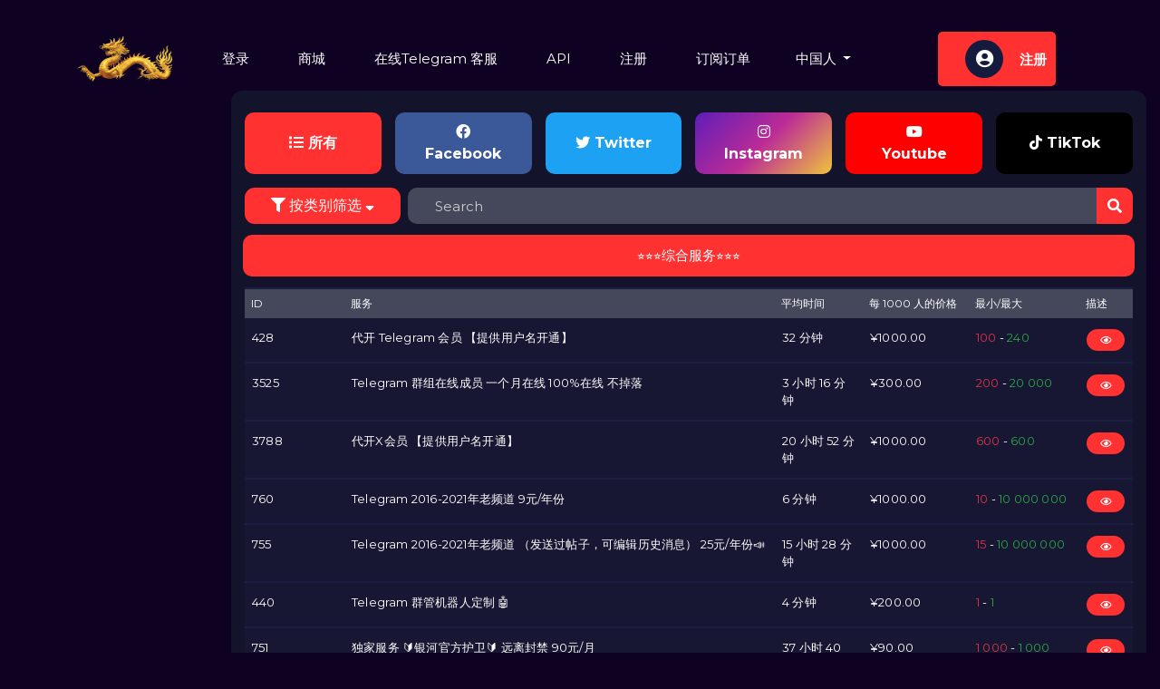

--- FILE ---
content_type: text/css
request_url: https://storage.perfectcdn.com/132wah/26rq9upighul69hs.css
body_size: 17410
content:
@charset "UTF-8";
@import url("https://fonts.googleapis.com/css2?family=Montserrat:wght@100;300;400;500;600;700;800;900&display=swap");
:root {
    --orange-brand: #FF3131;
}
html,
body {
    font-family: "Montserrat", -apple-system, BlinappacSystemFont, "Segoe UI",
    Roboto, Oxygen, Ubuntu, Cantarell, "Open Sans", "Helvetica Neue", sans-serif;
}

body {
    background: #0e0122;
}

body.dashboard-body {
    background: #0e0122;
}

body.dashboard-body .container-fluid {
    padding: 0 15px;
}

.hidden {
    display: none !important;
}

::-webkit-input-placeholder {
    color: #ccc !important;
}

:-ms-input-placeholder {
    color: #ccc !important;
}

::-ms-input-placeholder {
    color: #ccc !important;
}

::placeholder {
    color: #ccc !important;
}

.search-service-box {
    z-index: 9999;
}

.search-service-box.active {
    z-index: 10000 !important;
}

::placeholder {
    color: #a8afd9;
}

::-webkit-scrollbar {
    width: 7px;
    height: 7px;
}

::-webkit-scrollbar-thumb {
    background: #202753;
    border-radius: 5px;
}

::-webkit-scrollbar-track {
    background: transparent;
}

.main-color {
    color: #FF3131 !important;
}

*:focus {
    -webkit-box-shadow: none !important;
    box-shadow: none !important;
}

.table td,
.table th {
    padding: 0.75rem 0.5rem;
}

.app-container {
    position: relative;
}

.app-container .btn {
    padding: 14px 28px;
}

.app-container .btn.btn-outline {
    padding: 12px 26px;
}

.app-container .app-sidebar {
    -webkit-transition: 0.2s ease;
    transition: 0.2s ease;
    width: 240px;
    background-color: #13132b;
    height: 100vh;
    left: 0px;
    position: fixed;
    display: -webkit-box;
    display: -ms-flexbox;
    display: flex;
    -webkit-box-orient: vertical;
    -webkit-box-direction: normal;
    -ms-flex-direction: column;
    flex-direction: column;
    z-index: 1020;
}

.app-container .app-sidebar .logo-lg {
    display: inline-block;
}

.app-container .app-sidebar .logo-sm {
    display: none;
}

.app-sidebar .sidebar-header {
    overflow: hidden;
    position: relative;
    padding-top: 30px;
    padding-bottom: 0px;
    text-align: center;
}

.app-sidebar .sidebar-header .logo-lg {
    display: inline-block;
    height: 47px;
}

.app-sidebar .sidebar-header .logo-sm {
    display: none;
    height: 50px;
}

.app-sidebar .sidebar-header .app-logo {
    width: 100%;
    text-align: center;
    position: relative;
}

.app-sidebar .sidebar-header > * {
    position: relative;
    z-index: 2;
}

.app-sidebar .sidebar-header .sh-bg {
    position: absolute;
    left: 0px;
    top: 0px;
    width: 100%;
    height: 125px;
    background: #13132b;
    border-radius: 0 0 50px 50px;
    z-index: 0;
}

.app-sidebar .sidebar-header .app-user {
    position: relative;
    padding: 5px 30px;
    background: #13132b;
    margin-top: 20px;
}

.app-sidebar .sidebar-header .app-user .user-name {
    font-size: 16px;
    text-align: center;
    font-weight: 600;
    color: #fff;
}

.app-container .app-sidebar .sidebar-content {
    -webkit-box-flex: 1;
    -ms-flex: 1;
    flex: 1;
    padding-bottom: 40px;
}

.app-container .app-sidebar .sidebar-content {
    overflow-y: auto;
}

.app-container .app-sidebar .sidebar-content::-webkit-scrollbar {
    width: 0;
    border-radius: 2px;
}

.app-container .app-sidebar .sidebar-content::-webkit-scrollbar-track {
    background: #131633;
}

.app-container .app-sidebar .sidebar-content::-webkit-scrollbar-thumb {
    background: #131633;
}

.app-container .app-sidebar .sidebar-content::-webkit-scrollbar-thumb:hover {
    background: #131633;
}

.app-container .app-sidebar .sidebar-content .sidebar-menu {
    margin: 20px 0;
    padding: 0px;
}

.app-container .app-sidebar .sidebar-content .sidebar-menu > li {
    display: block;
    position: relative;
}

.app-container .app-sidebar .sidebar-content .sidebar-menu > li.active a {
    background: #FF3131;
    border-left: 5px solid #FF313161;
    color: #fff !important;
}

.app-container .app-sidebar .sidebar-content .sidebar-menu > li.active a:hover {
    background: #FF313161;
}

.app-container .app-sidebar .sidebar-content .sidebar-menu > li a {
    display: block;
    padding: 9px 10px;
    margin: 0 5px 0 0;
    border-radius: 0 15px 15px 0;
    border-left: 5px solid transparent;
    color: #fff;
    font-size: 14px;
    line-height: 20px;
    height: 38px;
    font-weight: 500;
    text-decoration: none;
    -webkit-transition: 0.2s ease;
    transition: 0.2s ease;
}

.app-container .app-sidebar .sidebar-content .sidebar-menu > li a:hover {
    background: rgb(80, 72, 235, 0.1);
}

.app-container .app-sidebar .sidebar-content .sidebar-menu > li a .m-icon {
    width: 32px;
    height: 32px;
    text-align: center;
    color: #FF3131;
}

.app-container
.app-sidebar
.sidebar-content
.sidebar-menu
> li.active
a
.m-icon {
    color: #fff;
}

.app-container
.app-sidebar
.sidebar-content
.sidebar-menu
a.main-dd-top::after {
    content: "\f107";
    font-family: "Font Awesome 5 Pro";
    width: 0;
    height: 0;
    position: absolute;
    top: 10px;
    right: 25px;
}

.app-container .app-header {
    -webkit-transition: 0.2s ease;
    transition: 0.2s ease;
    background: #13132b;
    left: 240px;
    height: 80px;
    right: 0px;
    position: fixed;
    z-index: 1000;
}

.app-container .app-header .dash-menu-btn {
    font-size: 24px;
    color: #fff;
    cursor: pointer;
}

.app-container .app-header .row-80 {
    height: 80px;
}

.app-container .app-header .col-100 {
    max-height: 100px !important;
}

.app-header .header-btn {
    font-size: 15px;
    font-weight: 400;
    color: #fff;
    display: inline-block;
    line-height: 37px;
    text-decoration: none;
}

.app-header .header-btn:hover .icon {
    background: #fff;
    color: #151b3d;
    opacity: 1;
}

.app-header .header-btn .icon {
    height: 34px;
    display: inline-block;
    width: 34px;
    font-size: 19px;
    line-height: 34px;
    text-align: center;
    border-radius: 9px;
    color: #fff;
    -webkit-transition: 0.14s ease;
    transition: 0.14s ease;
}

.app-container .app-content {
    position: relative;
    padding-left: 240px;
    padding-top: 100px;
    -webkit-transition: 0.2s ease;
    transition: 0.2s ease;
    padding-bottom: 100px;
}

.d-card {
    border-radius: 12.56px;
    background-color: #13132b;
    color: #fff;
}

.d-card.dc-dash {
    background-image: url(https://storage.perfectcdn.com/t1bi1n/im769b14uj6ig2dr.png);
    background-repeat: no-repeat;
    background-position: top right;
    background-size: auto 100%;
    background-color: #13132b;
    color: #fff;
    position: relative;
    margin-bottom: 25px;
}

.d-card.dc-dash::before {
    content: "";
    position: absolute;
    height: 60%;
    background: #FF3131;
    width: 5px;
    left: -1px;
    z-index: 2;
    top: 20px;
}

.d-card.dc-dash .dch-title {
    font-size: 18px;
    font-weight: 600;
}

.d-card.dc-dash .dch-text {
    font-size: 14px;
    font-weight: 400;
    padding: 10px 0;
}

.d-card .d-card-body {
    padding: 24px 15px 34px 15px;
}

.d-card.d-pad {
    padding: 34px 30px;
}

.d-card.d-pad-2 {
    padding: 20px 30px;
}

.d-card.dc-home-1 {
    background-image: url(../img/hh-bg.svg);
    background-repeat: no-repeat;
    background-position: center right;
    background-size: auto 200%;
    background-color: #185bdc;
    color: #fff;
    background-blend-mode: overlay;
}

.d-card-head {
    display: -webkit-box;
    display: -ms-flexbox;
    display: flex;
    -ms-flex-wrap: wrap;
    flex-wrap: wrap;
    -webkit-box-align: center;
    -ms-flex-align: center;
    align-items: center;
    border-bottom: 1px solid #151b3d;
}

.d-card-head .dch-body {
    background: transparent !important;
    border: none;
    font-weight: 500;
    font-size: 18px;
    line-height: 22px;
    color: #626d77;
    padding: 15px;
    position: relative;
    display: -webkit-box;
    display: -ms-flexbox;
    display: flex;
    -webkit-box-align: center;
    -ms-flex-align: center;
    align-items: center;
    color: #fff;
}

.d-card-head .dch-body .icon {
    width: 50px;
    height: 50px;
    background: #FF3131;
    display: -webkit-box;
    display: -ms-flexbox;
    display: flex;
    -webkit-box-align: center;
    -ms-flex-align: center;
    align-items: center;
    -webkit-box-pack: center;
    -ms-flex-pack: center;
    justify-content: center;
    border-radius: 50%;
    font-size: 18px;
    color: #fff;
}

.form-group .form-control {
    position: relative;
    display: -webkit-box;
    display: -ms-flexbox;
    display: flex;
    min-height: 45px;
    -webkit-box-align: center;
    -ms-flex-align: center;
    align-items: center;
    border-radius: 5px;
    padding: 9px;
    background: #0e0122;
    border: none;
    color: #fff;
}

.form-group label {
    font-weight: 500;
    color: #fff;
    font-size: 16px;
}

.input-group {
    position: relative;
    display: -ms-flexbox;
    display: flex;
    -ms-flex-wrap: wrap;
    flex-wrap: wrap;
    -ms-flex-align: stretch;
    align-items: stretch;
    width: 100%;
}

.input-group-icon {
    background-color: #FF3131;
    padding: 2px 12px;
    border-radius: 5px 0 0 5px;
    outline: 0;
    border-right: 0 !important;
    line-height: 38px;
    color: #fff;
    font-size: 18px;
    border: 1px solid #FF313161;
    width: 43px;
}

.form-group .form-control::-webkit-input-placeholder {
    color: rgba(0, 0, 0, 0.8);
}

.form-group .form-control:-ms-input-placeholder {
    color: rgba(0, 0, 0, 0.8);
}

.form-group .form-control::-ms-input-placeholder {
    color: rgba(0, 0, 0, 0.8);
}

.form-group .form-control::placeholder {
    color: rgba(0, 0, 0, 0.8);
}

.form-group.fg-ly .input-group .input-group-prepend .input-group-text {
    background: #20c060 !important;
}

.form-group.fg-lb .input-group .input-group-prepend .input-group-text {
    background: #20c060 !important;
}

.form-group .input-group .input-group-prepend .input-group-text {
    background: #FF313161 !important;
    color: #fff;
    outline: none;
    border: none;
    text-align: center;
    width: 52px;
    border-radius: 0;
}

.form-group .input-group .input-group-prepend .input-group-text i {
    width: 100%;
    text-align: center;
}

.form-group label {
    color: #fff;
    font-weight: 400;
    font-size: 14px;
    margin-bottom: 12px;
}

.panel-body {
    background-color: #0e0122;
    color: #fff;
    font-size: 13px;
    padding: 10px;
    max-height: 300px;
    overflow-y: scroll;
    border-radius: 5px;
}

.alert {
    border-radius: 10px;
    border: 0px !important;
    padding: 14px 20px;
    font-weight: 600;
}

.alert.alert-success {
    border: none;
    background-color: #3ebe65;
    color: #0f0122;
}

.alert.alert-danger {
    border-color: #dc2929;
    color: #100122;
}

.app-news {
    max-height: 600px;
    overflow-y: scroll;
}

.table td {
    border-top: none;
    border-bottom: 2px solid #e6e6e6 !important;
}

.table thead {
    font-size: 15px;
    color: #141622;
    font-weight: 600;
}

.table thead.white {
    font-size: 15px;
    color: #ffffff;
    font-weight: 600;
    background: #FF3131 !important;
}

.table tbody {
    font-size: 16px;
    color: #141622;
    font-weight: 500;
    letter-spacing: 0.2px;
    font-weight: 400;
}

.table-bordered td,
.table-bordered th {
    border: 1px solid #1b1e42 !important;
}

#papara code {
    font-family: "Montserrat", -apple-system, BlinappacSystemFont, "Segoe UI",
    Roboto, Oxygen, Ubuntu, Cantarell, "Open Sans", "Helvetica Neue", sans-serif !important;
    font-size: 13px !important;
}

pre.code {
    background: #151b3d;
    color: #FF313161;
    border-radius: 10px;
    padding: 15px;
}

.frgpass {
    font-size: 14px;
    line-height: 20px;
    font-weight: 400;
    color: #fff;
}

.frgpass:hover {
    color: #FF313161;
}

.clearfix {
    clear: both;
}

.close-sidebar-btn {
    position: absolute;
    top: 20px;
    right: -50px;
    height: 50px;
    width: 50px;
    color: #fff;
    background: #131633;
    line-height: 50px;
    text-align: center;
    border-top-right-radius: 25px;
    border-bottom-right-radius: 25px;
    border-right: 1px solid;
    border-bottom: 1px solid;
    border-top: 1px solid;
    border-color: #FF313161;
    display: none;
    cursor: pointer;
}

.app-navbar {
    display: none;
    height: 70px;
    bottom: 0px;
    left: 0px;
    width: 100%;
    background: #141622;
    position: fixed;
    z-index: 1000;
    padding: 0 30px;
}

.app-navbar > .row {
    height: 70px;
}

.app-navbar .navbar-mid-icon {
    margin-top: -40px;
}

.app-navbar a.active .navbar-icon {
    -webkit-filter: inherit;
    filter: inherit;
}

.app-navbar a.active .navbar-texts {
    color: #20824c;
}

.app-navbar .navbar-icon {
    -webkit-filter: brightness(0) invert(1);
    filter: brightness(0) invert(1);
}

.app-navbar .navbar-texts {
    font-size: 8px;
    font-weight: 500;
    color: #fff;
    display: block;
    margin-top: 6px;
}

.dashcards-row {
    display: -webkit-box;
    display: -ms-flexbox;
    display: flex;
    margin: 0 -15px;
    -webkit-box-orient: horizontal;
    -webkit-box-direction: normal;
    -ms-flex-direction: row;
    flex-direction: row;
    -ms-flex-wrap: wrap;
    flex-wrap: wrap;
}

.order-status {
    font-size: 10px;
    line-height: 20px;
    color: #01b713;
    padding: 5px 7px;
    border: 1px solid #01b713;
    border-radius: 15px;
    text-align: center;
}

.order-status.os-cancel {
    color: #dc3545;
    border: 1px solid #dc3545;
}

.order-status.os-partial {
    color: #4a629c;
    border: 1px solid #4a629c;
}

.order-status.os-iprogress {
    color: #ff5c00;
    border: 1px solid #ff5c00;
}

.order-status.os-processing {
    color: #FF313161;
    border: 1px solid #FF313161;
}

.order-status.os-pending {
    color: #ffc107;
    border: 1px solid #ffc107;
}

.dropdown-menu {
    width: 100%;
    padding: 0;
    max-height: 58.599999999999994vh;
    overflow-y: scroll;
    border: none !important;
}

#order-sItem,
#order-cItem {
    white-space: inherit;
    padding: 12px;
    font-weight: 400;
    font-size: 14px;
    background: #151b3d;
    border-bottom: 1px solid #4d618d;
    color: #fff;
    text-align: left;
    width: 100%;
}

#order-sItem:hover,
#order-cItem:hover {
    background: #131633;
}

#order-category,
#order-services {
    white-space: nowrap;
    text-overflow: ellipsis;
}

#order-category,
#order-services {
    width: 85%;
    overflow-x: hidden;
    position: absolute;
    line-height: 15px;
    height: 24px;
    font-size: 14px;
}

.dropdown button {
    background: #fff;
    border-top: none !important;
    color: #081521;
}

.dropdown button:hover,
.dropdown button:focus {
    outline: none;
    box-shadow: none;
}

.dropdown-menu {
    transform: translate3d(0px, 47px, 0px) !important;
}

.dropdown .fab.fa-instagram {
    background: #f09433;
    background: -moz-linear-gradient(
            45deg,
            #f09433 0%,
            #e6683c 25%,
            #dc2743 50%,
            #cc2366 75%,
            #bc1888 100%
    );
    background: -webkit-linear-gradient(
            45deg,
            #f09433 0%,
            #e6683c 25%,
            #dc2743 50%,
            #cc2366 75%,
            #bc1888 100%
    );
    background: linear-gradient(
            45deg,
            #f09433 0%,
            #e6683c 25%,
            #dc2743 50%,
            #cc2366 75%,
            #bc1888 100%
    );
    filter: progid:DXImageTransform.Microsoft.gradient( startColorstr='#f09433', endColorstr='#bc1888', GradientType=1);
    background-clip: text;
    font-size: 14px;
    padding: 2.4px;
    border-radius: 5px;
    color: #fff;
    font-weight: lighter;
    margin-right: 10px;
}

.dropdown .fab.fa-facebook-square {
    background: #207eff;
    background-clip: text;
    -webkit-background-clip: text;
    font-size: 18px;
    -webkit-text-fill-color: transparent;
    font-weight: bold;
    border-radius: 5px;
    margin-right: 10px;
}

.dropdown .fab.fa-youtube {
    background: #ff0042;
    background-clip: text;
    -webkit-background-clip: text;
    font-size: 17px;
    -webkit-text-fill-color: transparent;
    font-weight: bold;
    margin-right: 10px;
}

.dropdown .fab.fa-twitter {
    background: #1da1f2;
    background-clip: text;
    -webkit-background-clip: text;
    font-size: 17px;
    -webkit-text-fill-color: transparent;
    font-weight: bold;
    margin-right: 10px;
}

.dropdown .fab.fa-telegram-plane {
    background: #2b9fd2;
    background-clip: text;
    -webkit-background-clip: text;
    font-size: 17px;
    -webkit-text-fill-color: transparent;
    font-weight: bold;
    margin-right: 10px;
}

.dropdown .fab.fa-soundcloud {
    background: #ff5836;
    background-clip: text;
    -webkit-background-clip: text;
    font-size: 17px;
    -webkit-text-fill-color: transparent;
    font-weight: bold;
    margin-right: 10px;
}

.dropdown .fab.fa-spotify {
    background: #62ffa2;
    background-clip: text;
    -webkit-background-clip: text;
    font-size: 17px;
    -webkit-text-fill-color: transparent;
    font-weight: bold;
    margin-right: 10px;
}

.dropdown .fab.fa-twitch {
    background: #e600ff;
    background-clip: text;
    -webkit-background-clip: text;
    font-size: 17px;
    -webkit-text-fill-color: transparent;
    font-weight: bold;
    margin-right: 10px;
}

.dropdown .fab.fa-pinterest-p {
    background: #ff5858;
    background-clip: text;
    -webkit-background-clip: text;
    font-size: 17px;
    -webkit-text-fill-color: transparent;
    font-weight: bold;
    margin-right: 10px;
}

.dropdown .fa.fa-music {
    background: #f8004d;
    background-clip: text;
    -webkit-background-clip: text;
    font-size: 17px;
    -webkit-text-fill-color: transparent;
    font-weight: bold;
    margin-right: 10px;
}

.dropdown .fab.fa-tiktok {
    background: #f8004d;
    background-clip: text;
    -webkit-background-clip: text;
    font-size: 17px;
    -webkit-text-fill-color: transparent;
    font-weight: bold;
    margin-right: 10px;
}

.dropdown .fas.fa-globe {
    background: #32cdff;
    background-clip: text;
    -webkit-background-clip: text;
    font-size: 17px;
    -webkit-text-fill-color: transparent;
    font-weight: bold;
    margin-right: 10px;
}

.dropdown .fas.fa-stream {
    background: #ccc;
    background-clip: text;
    -webkit-background-clip: text;
    font-size: 17px;
    -webkit-text-fill-color: transparent;
    font-weight: bold;
    margin-right: 10px;
}

.dropdown .fab.fa-snapchat-ghost {
    background: #FFFC00;
    background-clip: text;
    -webkit-background-clip: text;
    font-size: 17px;
    -webkit-text-fill-color: transparent;
    font-weight: bold;
    margin-right: 10px;
}

.dropdown .fas.fa-discord {
    background: #FFFC00;
    background-clip: text;
    -webkit-background-clip: text;
    font-size: 17px;
    -webkit-text-fill-color: transparent;
    font-weight: bold;
    margin-right: 10px;
}

.dropdown .fab.fa-hotjar {
    background: #ff0000;
    background-clip: text;
    -webkit-background-clip: text;
    font-size: 17px;
    -webkit-text-fill-color: transparent;
    font-weight: bold;
    margin-right: 10px;
}
.bg.bg-attention,
.bg.bg-important,
.bg.bg-awareness,
.bg.bg-announce,
.bg.bg-updates,
.bg.bg-disabledd,
.bg.bg-new,
.bg.bg-super {
    padding: 1px 50px;
    color: #fff;
    white-space: nowrap;
    display: initial;
    font-weight: bolder;
    text-transform: capitalize;
    text-align: center;
    vertical-align: middle;
    transition: all 0.5s ease;
    border-radius: 5px;
    font-size: 12px;
}
.bg.bg-attention {
    background: linear-gradient(-145deg, #aa076b, #61045f);
}
.bg.bg-important {
    background: linear-gradient(-145deg, #c10404, #33001b);
}
.bg.bg-awareness {
    background: linear-gradient(-145deg, #09a741, #15293a);
}
.bg.bg-announce {
    background: linear-gradient(-145deg, #2b8edf, #2b1b38);
}
.bg.bg-updates {
    background: linear-gradient(-145deg, #0f57f9, #1c0040);
}
.bg.bg-super {
    background: linear-gradient(-145deg, #ffc500, #c21500);
}
.bg.bg-new {
    background: linear-gradient(-145deg, #44a08d, #093637);
}
.bg.bg-disabledd {
    background: linear-gradient(-145deg, #ff0000, #860a0a);
}

.app-search input {
    position: relative;
    height: 40px;
    border-radius: 10px;
    background: #45485a;
    border: none;
    font-size: 15px;
    font-weight: 400;
    width: 100%;
    color: #fff;
    padding: 0 30px;
    -webkit-transition: 0.2s ease;
    transition: 0.2s ease;
}

.app-search input:focus,
.app-search input:hover {
    outline: 0;
    border: 0;
}

.catetitle td strong {
    background-color: #FF3131;
    border-radius: 10px;
    display: block;
    padding: 12px 15px;
    margin: 0 -10px;
    text-align: center;
    font-size: 15px;
    color: #fff;
    font-weight: 500;
}

.thead-tr,
.thead-tr th {
    background-color: #45485b;
    font-weight: 400;
    font-size: 12px;
    color: #fff;
    padding: 7px;
}

.table td {
    border-color: #1b1e42 !important;
    color: #fff;
    font-size: 13px;
}

.table th,
.table thead th,
.catetitle td {
    border: none;
}

.btn.btn-danger {
    background-color: #FF3131;
    border-color: #FF313161;
    padding: 5px 10px !important;
    font-size: 12px !important;
    height: auto !important;
    border-radius: 5px !important;
}

.desc-btn {
    background: #FF3131;
    padding: 4px 15px;
    border-radius: 15px;
    font-size: 11px;
}

.modal-header {
    background: #FF3131;
    border: none;
}

.modal-title {
    font-size: 13px;
    color: #fff;
}

.modal-content {
    background: #131633;
}

.modal-body p {
    font-size: 14px;
}

.modal-footer {
    border-color: #1b1e42;
    padding: 5px;
}

.btn-xs {
    padding: 5px;
    font-size: 12px;
}

.app-mtable .app-block:nth-child(odd) {
    background: #171733 !important;
}

.app-search {
    position: relative;
}

.app-search i {
    color: #fff;
}

.app-search .app-ord-submit {
    position: absolute;
    right: 0px;
    top: 0px;
    width: 40px;
    height: 40px;
    line-height: 40px;
    text-align: center;
    border: none;
    background: #FF3131;
    border-radius: 0 10px 10px 0;
    color: #fff;
}

.app-order .btn.btn-refill {
    font-size: 9px !important;
    padding: 1px 5px !important;
    height: auto !important;
    font-weight: 400;
}

.app-ord-nav li a {
    background-color: #131633;
    color: #fff;
    padding: 12px 8px;
    font-size: 11px;
    border: none;
    outline: none;
    border-radius: 5px;
    cursor: pointer;
    -webkit-transition: 0.15s ease;
    transition: 0.15s ease;
    min-height: 40px;
    display: inline-block;
    margin-bottom: 4px;
    width: 100%;
    text-decoration: none;
}

.app-ord-nav li a.active,
.app-ord-nav li a:hover {
    background: #FF3131;
    color: #fff;
    -webkit-box-shadow: 0 0 25px rgb(3 53 194 / 60%);
    box-shadow: 0 0 25px rgb(194 100 3 / 60%);
}

.app-ord-nav li:last-child {
    margin-left: auto;
}

.app-ord-search {
    background-color: #131633;
    color: #a8afd9;
    font-size: 11px;
    border: none;
    outline: none;
    border-radius: 0;
    cursor: pointer;
    -webkit-transition: 0.15s ease;
    transition: 0.15s ease;
    min-height: 40px;
    position: relative;
    overflow: hidden;
    border-radius: 5px;
}

.app-ord-search .app-ord-input {
    width: calc(100% - 40px);
    background: transparent;
    border: none;
    outline: none;
    height: 40px;
    color: #fff;
    padding: 0 14px;
    min-width: 250px;
}

.app-ord-search i {
    color: #a8afd9;
}

.app-ord-search .app-ord-submit {
    position: absolute;
    right: 0px;
    top: 0px;
    width: 40px;
    height: 40px;
    line-height: 40px;
    text-align: center;
    border: none;
    background: transparent;
    color: #a8afd9;
}

.card {
    margin-bottom: 10px;
    border: none;
    border-radius: 0 !important;
    background-color: #131633;
    font-size: 11px;
}

.card .card-header {
    padding: 0;
    border: none;
    background-color: #131633;
    border-radius: 10px;
}

.card .card-header h4 {
    font-size: 14px;
    color: #fff;
}

.card .card-header {
    color: #fff;
    display: block;
    text-align: left;
    color: #222;
    border: none;
    padding: 14px 30px;
    text-decoration: none;
}

.card .card-header code {
    font-family: Montserrat, sans-serif;
    color: #4a5cf6 !important;
    font-size: 11px;
}

.card .card-header span {
    font-size: 11px;
    color: #abbcc5;
}

.card .card-header .fa-copy {
    color: #dc3545;
}

.card .card-header a {
    font-size: 11px;
    color: #4a5cf6;
}

.mob-nav {
    width: 100%;
    position: fixed;
    bottom: 0;
    left: 0;
    background: #fff;
    z-index: 9999999999;
    display: none;
}

.mob-nav-link {
    -webkit-box-shadow: 0 0 80px rgb(0 34 94 / 50%);
    box-shadow: 0 0 80px rgb(0 34 94 / 50%);
    position: relative;
    width: 100%;
    list-style: none;
    padding: 0;
    margin: 0;
    display: -webkit-box;
    display: -ms-flexbox;
    display: flex;
    -webkit-box-align: center;
    -ms-flex-align: center;
    align-items: center;
    z-index: 2000;
}

.mob-nav-link li {
    -webkit-box-flex: 1;
    -ms-flex: 1;
    flex: 1;
    padding: 15px 5px;
    -webkit-transition: all 0.3s;
    transition: all 0.3s;
    -webkit-box-shadow: inset 0 3px transparent;
    box-shadow: inset 0 3px transparent;
    border-right: 1px solid #ccc;
}

.mob-nav-link li:last-child {
    border-right: none;
}

.mob-nav-link li a {
    text-decoration: none !important;
    outline: none !important;
    display: -webkit-box;
    display: -ms-flexbox;
    display: flex;
    -webkit-box-orient: vertical;
    -webkit-box-direction: normal;
    -ms-flex-direction: column;
    flex-direction: column;
    -webkit-box-pack: center;
    -ms-flex-pack: center;
    justify-content: center;
    -webkit-box-align: center;
    -ms-flex-align: center;
    align-items: center;
    font-size: 10px;
    color: #0a0f1d;
    font-weight: 400;
}

.mob-nav-link li a i {
    color: #0a0f1d;
    font-size: 18px;
    margin-bottom: 10px;
}

.login-card {
    background: #11052c;
    border-radius: 15px;
}

.login-card .lc-body {
    padding: 34px 38px;
}

.login-card .lc-title {
    font-weight: 800;
    font-size: 25px;
    line-height: 30px;
    color: #fff;
    position: relative;
}

.login-card .lc-title h4 {
    font-weight: 800;
    font-size: 24px;
    line-height: 24px;
    color: #fff;
}

.login-card .lc-title small {
    font-weight: 400;
    font-size: 14px;
    color: #abbcc5;
}

.fga {
    position: relative;
}

.fla {
    margin-bottom: 8px;
    padding-left: 4px;
    font-weight: bold;
    font-size: 14px;
    line-height: 18px;
    color: #fff;
}

.control-label {
    margin-bottom: 8px;
    padding-left: 4px;
    font-weight: bold;
    font-size: 14px;
    line-height: 18px;
    color: #fff;
}

.fg {
    position: relative;
    display: -webkit-box;
    display: -ms-flexbox;
    display: flex;
    min-height: 68px;
    width: 100%;
    -webkit-box-align: center;
    -ms-flex-align: center;
    align-items: center;
    border-radius: 10px;
    padding: 9px;
    background: #0d1321;
}

.fg.fg-light {
    background: #161243;
}

.fg.fg-dark {
    background: #0f1728;
}

.fg .fg-icon {
    border-radius: 8px;
    background: #FF3131;
    color: #fff;
    display: -webkit-box;
    display: -ms-flexbox;
    display: flex;
    -webkit-box-align: center;
    -ms-flex-align: center;
    align-items: center;
    -webkit-box-pack: center;
    -ms-flex-pack: center;
    justify-content: center;
    height: 50px;
    width: 50px;
    -webkit-box-flex: 0;
    -ms-flex: 0 0 50px;
    flex: 0 0 50px;
    font-size: 18px;
}

.fg .fg-icon.fg-icon-text {
    width: auto;
    -webkit-box-flex: 1;
    -ms-flex: auto;
    flex: auto;
    font-size: 14px;
    font-weight: 600;
    text-align: center;
}

.fg .fg-control {
    background: transparent;
    border: none;
    outline: none;
    width: 100%;
    color: #afb4bf;
    padding: 10px 20px;
    font-weight: 600;
    font-size: 14px;
}

.fg .fg-control::-webkit-input-placeholder {
    color: #626c84;
}

.fg .fg-control:-ms-input-placeholder {
    color: #626c84;
}

.fg .fg-control::-ms-input-placeholder {
    color: #626c84;
}

.fg .fg-control::placeholder {
    color: #626c84;
}

.fg-info {
    font-weight: 700;
    padding-left: 6px;
    margin-top: 6px;
    font-size: 12px;
    line-height: 150%;
    color: #505876;
}

.fcheck input {
    display: none;
    visibility: hidden;
}

.fcheck input[type="checkbox"]:checked + label::before {
    background: #FF313161;
    color: #fff;
}

.fcheck label {
    position: relative;
    display: -webkit-box;
    display: -ms-flexbox;
    display: flex;
    font-size: 14px;
    line-height: 20px;
    font-weight: 400;
    color: #fff;
}

.fcheck label::before {
    content: "";
    font-family: "Font Awesome 5 Pro";
    font-size: 14px;
    font-weight: 900;
    height: 20px;
    width: 20px;
    border: 2px solid #FF3131;
    color: transparent;
    -webkit-box-sizing: border-box;
    box-sizing: border-box;
    border-radius: 5px;
    display: -webkit-box;
    display: -ms-flexbox;
    display: flex;
    -webkit-box-align: center;
    -ms-flex-align: center;
    align-items: center;
    -webkit-box-pack: center;
    -ms-flex-pack: center;
    justify-content: center;
    margin-right: 8px;
    -webkit-transition: 0.14s ease;
    transition: 0.14s ease;
}

.head-menu .menu-btn {
    height: 60px;
    border-radius: 5px;
    background-color: #FF3131;
    padding: 10px 30px 10px 10px;
    display: -webkit-box;
    display: -ms-flexbox;
    display: flex;
    -webkit-box-align: center;
    -ms-flex-align: center;
    align-items: center;
    font-weight: bold;
    font-size: 15px;
    line-height: 15px;
    text-decoration: none;
    color: #fff;
    -webkit-transition: 0.14s ease;
    transition: 0.14s ease;
}

.head-menu .menu-btn:hover {
    -webkit-transform: translateY(-4px);
    transform: translateY(-4px);
}

.head-menu .menu-btn .mb-icon {
    height: 42px;
    width: 42px;
    border-radius: 50%;
    background-color: #151b3d;
    font-size: 20px;
    color: #fff;
    display: -webkit-box;
    display: -ms-flexbox;
    display: flex;
    -webkit-box-align: center;
    -ms-flex-align: center;
    align-items: center;
    -webkit-box-pack: center;
    -ms-flex-pack: center;
    justify-content: center;
    margin-right: 18px;
}

.head-text h1 {
    font-size: 42px;
    font-weight: 500;
    line-height: 52px;
    color: #fff;
}

.head-text h1 span {
    font-weight: 700;
}

.head-text p {
    font-size: 16px;
    line-height: 32px;
    color: #fff;
}

.header {
    height: 100px;
    position: absolute;
    left: 0px;
    top: 0px;
    width: 100%;
    z-index: 1000;
    margin-top: 15px;
}

.header .site-name img {
    height: 50px;
}

.header .header-menu ul {
    margin: 0px;
    padding: 0px;
    list-style: none;
}

.header .header-menu ul li {
    display: inline-block;
    padding: 0 25px;
}

.header .header-menu ul li a {
    color: #fff;
    text-decoration: none;
    font-size: 15px;
    display: block;
    font-weight: 400;
    height: 100px;
    line-height: 100px;
    position: relative;
    -webkit-transition: 0.2s ease;
    transition: 0.2s ease;
}

.header .header-menu ul li a:hover {
    color: rgba(255, 255, 255, 0.9);
}

.header .head-menu .btn {
    border-radius: 25px;
    padding: 10px 25px;
    font-weight: 400;
}

.header .head-menu .btn.btn-primary {
    -webkit-box-shadow: 0px 3px 20px rgb(75 97 240 / 70%);
    box-shadow: 0px 3px 20px rgb(75 97 240 / 70%);
}

.header .head-menu .btn.btn-secondary {
    -webkit-box-shadow: 0px 3px 20px rgb(1 203 99 / 70%);
    box-shadow: 0px 3px 20px rgb(1 203 99 / 70%);
}

.main-stats {
    padding: 75px 0 0 0;
    font-size: 18px;
}

.main-stats .home-stat.br {
    border-right: 1px solid rgb(0, 0, 0, 0.25);
}

.main-stats .hstat-text {
    font-size: 26px;
    font-weight: 600;
    color: #fff;
}

.main-stats .hstat-title {
    font-size: 16px;
    font-weight: 400;
    color: #abbcc5;
}

.main-stats .home-stat i {
    font-size: 36px;
    background: #FF3131;
    width: 60px;
    height: 60px;
    text-align: center;
    line-height: 60px;
    color: #fff;
    border-radius: 5px;
    -webkit-box-shadow: 0 5px 20px 0 rgb(80 72 235 / 30%);
    box-shadow: 0 5px 20px 0 rgb(222 96 23 / 30%);
}

.home-menu-btn {
    display: none;
}

.home-menu-btn i {
    font-size: 24px;
}

.main-top {
    width: 100%;
    overflow: hidden;
    position: relative;
    padding: 125px 0 125px 0;
}

.main-top .main-top-real-content {
    z-index: 38;
    position: relative;
}

.main-top .main-top-bg {
    background-image: url(https://storage.perfectcdn.com/08ed14/8ku487i2g6bppwkm.png);
    background-size: cover;
    background-position: top center;
    position: absolute;
    left: 0px;
    top: 0px;
    right: 0px;
    bottom: 0px;
    z-index: 0;
}

.main-top .main-top-content {
    z-index: 100;
    position: relative;
    padding: 100px 0 0 0;
    z-index: 33;
}

ul.app-news {
    padding-left: 0;
}

ul.app-news li {
    display: flex;
    margin-bottom: 10px;
}

ul.app-news li .group {
    background-color: #0e0122;
    color: #fff;
    padding: 20px 25px;
    width: 100%;
    position: relative;
    border-radius: 10px;
}

ul.app-news li .group .title {
    font-size: 14px;
    font-weight: 500;
}

ul.app-news li .group .text {
    color: #a8afd9;
    font-size: 13px;
    line-height: 22px;
    padding: 15px 0;
    border-radius: 3px;
    position: relative;
}

ul.app-news li .group .date {
    font-size: 11px;
}

.pr10 {
    padding-right: 10px !important;
}

ul.app-news li .icon {
    width: 24px;
    height: 24px;
    background: #f3bb4c;
    max-width: 24px;
    min-width: 24px;
    font-size: 16px;
    color: #fff;
    display: flex;
    align-items: center;
    justify-content: center;
    margin-right: 15px;
}

ul.app-news li .icon {
    width: 24px;
    height: 24px;
    background: gray;
    border-radius: 100%;
}

ul.app-news li .icon.facebook {
    background: #1877f2;
}

ul.app-news li .icon.twitter {
    background: #1da1f2;
}

ul.app-news li .icon.instagram {
    background: #f00075;
}

ul.app-news li .icon.youtube {
    background: #ff0000;
}

ul.app-news li .icon.twitch {
    background: #9146ff;
}

ul.app-news li .icon.pinterest {
    background: #bd081c;
}

ul.app-news li .icon.linkedin {
    background: #0a66c2;
}

ul.app-news li .icon.google {
    background: #4285f4;
}

ul.app-news li .icon.snapchat {
    background: #fffc00;
    color: #000;
}

ul.app-news li .icon.whatsapp {
    background: #0088CC;
}

ul.app-news li .icon.tumblr {
    background: #35465d;
}

ul.app-news li .icon.discord {
    background: #7289DA;
    color: #000;
}

.list-inline {
    display: flex;
    margin: auto 0;
    border-top: 1px solid #131633;
}

.list-inline .list-inline-item {
    cursor: pointer;
    position: relative;
    overflow: hidden;
    flex: 1 1 auto;
    text-align: center;
    padding: 10px 0;
    font-size: 18px;
    border: none;
}

.list-inline .list-inline-item a {
    position: relative;
    color: #fff;
}

.list-inline .fa-power-off {
    color: #FF3131 !important;
}

.app-user-box {
    -webkit-box-align: center;
    -webkit-align-items: center;
    -ms-flex-align: center;
    align-items: center;
    display: flex;
    padding: 0 0 15px 0;
    border-bottom: 1px solid #b8b8b8;
}

.app-user-info {
    -ms-flex: 1;
    flex: 1;
    align-items: center;
    text-align: left;
}

.app-user-box .app-user-img {
    margin-right: 5px;
    position: relative;
}

.app-user-box .app-user-img a img {
    border-radius: 5px;
}

.app-user-box .app-user-name {
    font-size: 12px;
    font-weight: 600;
    margin-bottom: 10px;
    line-height: 1;
    color: #fff;
}

.app-user-box .app-user-blnce {
    font-size: 14px;
    font-weight: 500;
    color: #fff;
    line-height: 1;
}

.dash-sss .sss-tab {
    position: relative;
    cursor: pointer;
    background: transparent;
    color: #fff;
    background-color: #0e0122;
    padding: 20px 20px 10px 20px;
    -webkit-transition: 0.2s ease;
    transition: 0.2s ease;
    margin-bottom: 14px;
    border-radius: 12px;
}

.dash-sss .sss-tab .fa-chevron-double-down {
    display: none;
}

.dash-sss .sss-tab.active {
    background: #100122;
    color: #fff;
}

.dash-sss .sss-tab.active .sss-htab {
    color: #fff;
}

.dash-sss .sss-tab.active .sss-htab .right-p {
    color: #fff;
}

.dash-sss .sss-tab.active .fa-chevron-double-down {
    display: block;
}

.dash-sss .sss-tab.active .fa-chevron-double-up {
    display: none;
}

.dash-sss .sss-tab .sss-htab {
    font-size: 16px;
    font-weight: 500;
    color: #fff;
}

.dash-sss .sss-tab .sss-htab .right-p {
    color: #FF3131;
    font-size: 24px;
    height: 30px;
    line-height: 20px;
}

.dash-sss .sss-tab .ss-tab-content {
    display: none;
    padding-top: 12px;
    color: #fff;
    font-size: 12px;
    line-height: 170%;
    padding-bottom: 8px;
}

@media (max-width: 767.98px) {
    .home-section {
        padding: 70px 0;
    }
    .btn.btn-lg {
        padding: 18px 40px;
    }
    .btn.btn-lg.btn-outline {
        padding: 16px 40px;
    }
    .header {
        margin-top: 0px;
    }
    .dash-sss .sss-tab .sss-htab {
        font-size: 15px;
        font-weight: 400;
    }
}

@media (max-width: 991.98px) {
    .main-top .main-top-content {
        padding: 0;
    }
    .head-text h1 {
        font-size: 24px;
        line-height: 32px;
    }
    .head-text p {
        font-size: 14px;
        line-height: 18px;
    }
    .main-stats {
        display: none;
    }
    .login-card .lc-body {
        padding: 34px 15px;
    }
    .home-bottom,
    .home-box-2 {
        padding: 0 !important;
    }
    .home-box-3 .footer-top h1 {
        font-size: 24px !important;
    }
    .home-menu-btn {
        display: inline-block;
    }
    .head-menu {
        display: none;
        position: fixed;
        top: 80px;
        left: 0px;
        bottom: 0px;
        right: 0px;
        background-color: #131633;
        -webkit-box-shadow: 0 -10px 30px rgba(0, 0, 0, 0.16);
        box-shadow: 0 -10px 30px rgba(0, 0, 0, 0.16);
        padding: 40px 30px 40px 30px;
        z-index: 1003;
        overflow-y: auto;
        border-top-left-radius: 30px;
        border-top-right-radius: 30px;
    }
    .head-menu .btn {
        display: block;
    }
    .head-menu .mmff {
        width: 100%;
        display: block;
    }
    .head-menu .hm-close {
        position: absolute;
        left: 50%;
        -webkit-transform: translateX(-50%);
        transform: translateX(-50%);
        top: 18px;
        cursor: pointer;
        width: 60px;
        height: 60px;
        text-align: center;
        line-height: 60px;
        color: #fff;
        opacity: 0.6;
        z-index: 1004;
    }
    .head-menu .bs-btn {
        display: block;
        width: 100%;
    }
    .head-menu .bs-btn + .bs-btn {
        margin-top: 14px;
    }
    .head-menu .header-menu > ul {
        width: 100%;
        padding: 0px 20px 30px 20px;
    }
    .head-menu .header-menu > ul > li {
        display: block;
        position: relative;
    }
    .head-menu .header-menu > ul > li + li {
        margin: 0px;
    }
    .head-menu .header-menu > ul > li > a {
        display: block;
        text-align: left;
        position: relative;
        max-height: 40px;
        padding: 24px 0;
        line-height: 30px;
        font-size: 20px;
        font-weight: 600;
    }
    .head-menu .header-menu > ul > li > a::after {
        display: none;
    }
    .head-menu.active {
        display: block;
    }
}

.btn {
    border-radius: 0;
    -webkit-transition: cubic-bezier(0.55, 0.085, 0.68, 0.53) 0.2s;
    transition: cubic-bezier(0.55, 0.085, 0.68, 0.53) 0.2s;
    font-weight: 500;
    font-size: 16px;
    padding: 10px 40px;
    border-radius: 5px;
}

.btn.btn-primary {
    background: #FF3131;
    color: #fff;
    border: 2px solid #FF313161;
}

.btn.btn-secondary {
    background: #151428;
    color: #fff;
    border: none;
}

.btn.btn-secondary:hover,
.btn.btn-secondary:focus {
    background: #803c17;
}

.btn.btn-primary:hover,
.btn.btn-primary:focus,
.btn.btn-primary:active {
    background-color: #FF313161 !important;
}

.btn.btn-lg {
    padding: 17px 40px;
}

.btn.btn-lg.btn-outline {
    padding: 17px 40px;
}

.btn.btn-outline {
    background: transparent;
    border: 2px solid #fff;
    padding: 17px 40px;
    color: #fff;
}

.btn.btn-outline:hover {
    background-color: #fff;
    color: #131633;
}

.btn.btn-dark {
    background: #140635;
    border: none;
}

.hb-box {
    background: #11062f;
    padding: 38px 20px;
    text-align: center;
    margin-bottom: 30px;
    transition: all 0.3s ease;
    position: relative;
    cursor: pointer;
    border-radius: 15px;
    transition: 300ms all;
}

.hb-box:hover {
    background: #FF313161;
    transform: translateY(-1rem);
    transition: 500ms all;
    cursor: pointer;
}

.hb-box:hover .hb-box-icon {
    background: #fff;
}

.hb-box:hover .hb-box-icon i {
    color: #FF313161;
}

.hb-box-icon {
    width: 130px;
    height: 130px;
    background: #FF3131;
    line-height: 130px;
    border-radius: 50%;
    margin: auto;
    margin-bottom: 40px;
    text-align: center;
    box-shadow: 0 5px 20px 0 rgb(222 96 23 / 30%);
}

.hb-box-icon i {
    line-height: 130px;
    font-size: 42px;
    color: #fff;
}

.hb-box-text h2 {
    color: #fff;
    font-size: 18px;
    font-weight: 600;
    margin-bottom: 20px;
    transition: all 0.3s ease;
}

.hb-box-text p {
    color: #abbcc5;
    font-size: 14px;
    transition: all 0.3s ease;
}

.hb-box-img {
    position: absolute;
    left: 0;
    top: 0;
    z-index: -1;
    width: 100%;
}

.hb-box-img img {
    width: 100%;
}

.home-bottom,
.home-box-2 {
    padding: 75px 0;
}

.home-box-2 .detail-box {
    margin: 50px 0;
    -webkit-box-align: center;
    -ms-flex-align: center;
    align-items: center;
    cursor: pointer;
    transition: 500ms all;
}

.home-box-2 .detail-box:hover {
    transform: translateY(-1rem);
    transition: 500ms all;
}

.home-box-2 .detail-box:hover .dt-icon {
    background: #FF313161;
}

.home-box-2 .detail-box:hover .dt-icon i {
    color: #fff;
}

.home-box-2 .detail-box .dt-icon {
    height: 66px;
    width: 66px;
    border: 2px solid #2c2979;
    -webkit-box-sizing: border-box;
    box-sizing: border-box;
    border-radius: 14px;
    color: #FF3131;
    font-size: 28px;
    display: -webkit-box;
    display: -ms-flexbox;
    display: flex;
    -webkit-box-align: center;
    -ms-flex-align: center;
    align-items: center;
    -webkit-box-pack: center;
    -ms-flex-pack: center;
    justify-content: center;
}

.home-box-2 .detail-box .dt-title {
    font-weight: bold;
    font-size: 20px;
    line-height: 24px;
    color: #fff;
    margin-bottom: 4px;
}

.home-box-2 .detail-box .dt-text {
    font-size: 14px;
    line-height: 20px;
    color: #abbcc5;
    margin-bottom: 0px;
}

.home-box-2 .home-phone {
    position: relative;
}

.home-box-2 .home-phone .iphone {
    position: absolute;
    margin-left: auto;
    margin-right: auto;
    left: 0;
    right: 0;
    bottom: 77px;
    text-align: center;
}

.home-box-3 {
    margin: 75px 0;
}

.home-box-3 .footer-top {
    background: #11062f url(https://storage.perfectcdn.com/08ed14/a7eiudlhh7eqjret.png);
    background-repeat: no-repeat;
    background-size: center right;
    padding: 50px 35px;
    border-radius: 15px;
}

.home-box-3 .footer-top h1 {
    font-size: 26px;
    font-weight: 600;
    color: #FF3131;
}

.footer .ft-content {
    padding: 0px 0 30px;
}

.footer .ft-content .ftc-top .ftc-name .ftc-icon {
    height: 50px;
}

.footer .ft-content .ftc-top .ftc-name .ftc-icon img {
    height: 100%;
}

.footer .ft-content .ftc-top .ftc-name .fct-name {
    font-size: 40px;
    color: #fff;
}

.footer .footer-links {
    font-size: 16px;
}

.footer .footer-links ul {
    list-style: none;
    margin: 0px;
    top: 0px;
    padding: 0px;
}

.footer .footer-links ul li {
    display: inline-block;
    padding: 0 15px;
}

.footer .footer-links ul li a {
    font-weight: 500;
    display: block;
    color: white;
    text-decoration: none;
    -webkit-transition: 0.15s ease;
    transition: 0.15s ease;
    letter-spacing: 0.4px;
}

.footer .footer-links ul li a:hover {
    color: #FF313161;
}

.footer .ft-content-bot {
    padding: 15px 0 0 0;
    border-top: 1px solid #1c1a35;
}

.footer .ft-content-bot .ft-content-bot-text {
    text-align: center;
}

.footer .ft-content-bot .ft-content-bot-text p {
    font-size: 12px;
    font-weight: 400;
    color: #fff;
}

.ticket-message-right .ticket-message {
    font-size: 13px;
    background: #151b3d;
    -webkit-border-radius: 10px;
    -moz-border-radius: 10px;
    border-radius: 10px;
    padding: 15px;
}

.ticket-message-left .ticket-message {
    font-size: 13px;
    background: #FF313161;
    -webkit-border-radius: 10px;
    -moz-border-radius: 10px;
    border-radius: 10px;
    padding: 15px;
}

.ref-item {
    border-bottom: 1px solid #1b1e42;
    padding: 15px 0;
}

.ref-item.d-blue {
    border-bottom: 1px solid #1b1e42;
    padding: 15px 25px;
    color: #fff;
}

.ref-item i {
    color: #FF3131;
    font-size: 20px;
}

.ref-item .hlight-first {
    font-weight: 400;
    color: #FF3131;
}

.rep-title h3 {
    font-size: 18px;
    font-weight: 600;
}

.blog-txt {
    display: -webkit-box;
    -webkit-line-clamp: 6;
    -webkit-box-orient: vertical;
    overflow: hidden;
    text-overflow: ellipsis;
}

@media (max-width: 767.98px) {
    .btn.btn-lg {
        padding: 18px 20px;
    }
    .btn.btn-lg.btn-outline {
        padding: 16px 20px;
    }
}

@media screen and (max-width: 991.98px) {
    .home-phone,
    .head-text,
    .head-links {
        display: none;
    }
    .app-logo img {
        height: 45px;
    }
    .app-tos .nav-item.nav-link {
        width: 100%;
    }
    .mob-nav {
        display: block !important;
    }
    .dashboard-head .dhead-content .row-s2 > div {
        font-size: 11px;
    }
    .card .card-header span.sname,
    .card .card-header span.sdetails {
        line-height: 20px !important;
    }
    .card .card-header .ordStatus,
    .card .card-header .btn.btn-secondary {
        margin-top: 10px;
    }
    .app-ord-nav li {
        width: 49%;
        margin: 0 1%;
        margin-right: auto !important;
    }
    .orders-btn {
        padding-bottom: 0 !important;
    }
    .for-mobile {
        display: block;
    }
    .app-mtable {
        display: block;
    }
    .app-mtable .app-block {
        padding: 5px 0;
        display: block;
        background: #151b3d;
        margin-bottom: 10px;
        border-radius: 10px;
        border-bottom: 2px solid #FF313161;
        word-break: break-all;
    }
    .table td {
        border: none;
    }
    .app-mtable .app-block .app-col {
        margin-bottom: 5px;
        border-bottom: 0px;
        border-left: 0px;
        border-right: 0px;
        display: flex;
        align-items: center;
        font-size: 11px;
        padding: 2px 16px;
    }
    .app-mtable .app-block .app-col:before {
        margin-bottom: 3px;
        content: attr(data-title);
        min-width: 98px;
        font-size: 10px;
        line-height: 10px;
        font-weight: 700;
        text-transform: uppercase;
        color: #a8afd9;
        display: block;
    }
    .app-mtable .thead-tr {
        display: none;
    }
    .catetitle td strong {
        font-size: 14px;
        font-weight: 300;
    }
    .app-navbar {
        display: block !important;
    }
    .orders-btn {
        padding-bottom: 0 !important;
    }
    .footer {
        padding-bottom: 100px;
    }
}

@media (max-width: 767.98px) {
    .table-mobile-cards thead {
        display: none;
    }
    .table-mobile-cards tr {
        border: none;
    }
    .table-mobile-cards tr.table-mobile-card {
        display: block;
        border-radius: 10px;
        border: 1px solid #eee;
        padding: 14px 24px;
        margin-bottom: 24px;
        margin-left: -15px;
        margin-right: -15px;
    }
    .table-mobile-cards tr.table-mobile-card td {
        display: block;
        border: none;
        padding: 0px;
    }
    .table-mobile-cards tr.table-mobile-card td + td {
        margin-top: 12px;
    }
    .table-mobile-cards tr.table-mobile-card td::before {
        content: attr(data-title);
        font-size: 14px;
        color: #c2c5d6;
        font-weight: 500;
        display: block;
    }
    .app-navbar {
        display: block;
    }
    .app-container .app-sidebar {
        left: -340px;
        width: 240px !important;
    }
    .app-container .app-sidebar .logo-lg {
        display: none !important;
    }
    .app-container .app-sidebar .logo-sm {
        display: none !important;
    }
    .app-container .app-sidebar .sidebar-content .sidebar-menu {
        margin: 30px 0;
    }
    .app-container .app-sidebar .sidebar-content .sidebar-menu li > a {
        padding: 10px 8px !important;
    }
    .app-container .app-sidebar .sidebar-header {
        padding-bottom: 90px;
        padding-top: 0;
    }
    .app-container .app-sidebar .try-before-buy {
        display: block !important;
    }
    .app-container .app-sidebar .sidebar-footer {
        display: block !important;
    }
    .app-container .app-sidebar .sidebar-user {
        padding: 0 24px;
        margin-top: -72px;
    }
    .app-container .app-sidebar .sidebar-user .app-avatar {
        width: 120px;
    }
    .app-container .app-sidebar .sidebar-user .app-name {
        display: block;
    }
    .app-container .app-sidebar .menu-text {
        visibility: visible !important;
    }
    .app-container .app-header {
        left: 0px !important;
    }
    .app-container .app-content {
        padding-left: 0px !important;
    }
    .app-container.sidebar-action .app-sidebar {
        left: 0px;
    }
    .header .site-name img {
        height: 50px !important;
    }
}

@media (max-width: 991.98px) {
    .container-fluid {
        padding: 0 15px !important;
    }
    .dashboard-head .dhead-content .col-title img {
        display: none;
    }
    .dashboard-head .dhead-content .col-lg.col-12 {
        display: none;
    }
    .dashboard-head .dhead-content .col-title {
        border-right: none;
    }
    .row-top {
        display: none;
    }
}

@media (max-width: 1199.98px) {
    select,
    option {
        -webkit-appearance: none;
    }
    .container-fluid {
        padding: 0 15px !important;
    }
    .close-sidebar-btn {
        display: block;
    }
    .app-container .app-sidebar {
        width: 80px;
    }
    .app-container .app-sidebar .logo-lg {
        display: none;
    }
    .app-container .app-sidebar .logo-sm {
        display: inline-block;
    }
    .app-container .app-sidebar .sidebar-content .sidebar-menu {
        margin: 20px 0;
    }
    .app-container .app-sidebar .sidebar-content .sidebar-menu li > a {
        padding: 9px 15px;
    }
    .app-container .app-sidebar .sidebar-header {
        padding-bottom: 4px;
    }
    .app-container .app-sidebar .try-before-buy {
        display: none;
    }
    .app-container .app-sidebar .sidebar-user {
        padding: 20px;
        margin-top: -30px;
    }
    .app-container .app-sidebar .sidebar-user .app-avatar {
        width: 40px;
    }
    .app-container .app-sidebar .sidebar-user .app-welcome {
        display: none;
    }
    .app-container .app-sidebar .sidebar-user .app-name {
        display: none;
    }
    .app-container .app-sidebar .sidebar-user .app-balance {
        display: none;
    }
    .app-container .app-sidebar .menu-text {
        visibility: hidden;
    }
    .app-container .app-header {
        left: 80px;
    }
    .app-container .app-header .header-btn {
        min-width: auto;
    }
    .app-container .app-header .header-btn span {
        margin: 0px !important;
    }
    .app-container .app-content {
        padding-left: 80px;
    }
    .sidebar-action .app-sidebar {
        width: 240px;
    }
    .sidebar-action .app-sidebar .logo-lg {
        display: inline-block;
    }
    .sidebar-action .app-sidebar .logo-sm {
        display: none;
    }
    .sidebar-action .app-sidebar .sidebar-content .sidebar-menu {
        margin: 10px 0 30px 0;
    }
    .sidebar-action .app-sidebar .sidebar-content .sidebar-menu li > a {
        padding: 14px 8px;
    }
    .sidebar-action .app-sidebar .try-before-buy {
        display: block;
    }
    .sidebar-action .app-sidebar .sidebar-footer {
        display: block;
    }
    .sidebar-action .app-sidebar .sidebar-user {
        padding: 0 24px;
        margin-top: -50px;
    }
    .sidebar-action .app-sidebar .sidebar-user .app-avatar {
        width: 75px;
    }
    .sidebar-action .app-sidebar .sidebar-user .app-name {
        display: block;
    }
    .sidebar-action .app-sidebar .sidebar-user .su-balance {
        display: inline-block;
    }
    .sidebar-action .app-sidebar .menu-text {
        visibility: visible;
    }
}

@media (min-width: 1199.98px) {
    .app-container.sidebar-action .app-user {
        display: none;
    }
    .app-container.sidebar-action .app-sidebar ul li a .menu-text {
        position: absolute;
        box-shadow: 1px 0 16px -4px rgba(0, 0, 0, 0.25);
        background: #FF313161;
        color: #fff;
        width: 170px;
        z-index: 99999;
        left: 75px;
        top: 5px;
        border-radius: 10px;
        padding: 5px 15px;
        text-align: center;
        visibility: hidden;
        font-size: 12px;
    }
    .app-container.sidebar-action .app-sidebar ul li a:hover .menu-text {
        visibility: visible;
        left: 88px;
        transition: 100ms;
    }
    .app-container.sidebar-action .app-sidebar .sidebar-content {
        overflow-y: visible;
    }
    .app-container.sidebar-action .app-sidebar {
        width: 80px;
    }
    .app-container.sidebar-action .app-sidebar .logo-lg {
        display: none;
    }
    .app-container.sidebar-action .app-sidebar .logo-sm {
        display: inline-block;
    }
    .app-container.sidebar-action .app-sidebar .sidebar-content .sidebar-menu {
        margin: 20px 0;
    }
    .app-container.sidebar-action
    .app-sidebar
    .sidebar-content
    .sidebar-menu
    li
    > a {
        padding: 10px 15px;
    }
    .app-container.sidebar-action .app-sidebar .sidebar-header {
        padding-bottom: 4px;
    }
    .app-container.sidebar-action .app-sidebar .try-before-buy {
        display: none;
    }
    .app-container.sidebar-action .app-sidebar .sidebar-footer {
        display: none;
    }
    .app-container.sidebar-action .app-sidebar .sidebar-user {
        padding: 20px;
        margin-top: -30px;
    }
    .app-container.sidebar-action .app-sidebar .sidebar-user .app-avatar {
        width: 40px;
    }
    .app-container.sidebar-action .app-sidebar .sidebar-user .app-welcome {
        display: none;
    }
    .app-container.sidebar-action .app-sidebar .sidebar-user .app-name {
        display: none;
    }
    .app-container.sidebar-action .app-sidebar .sidebar-user .app-balance {
        display: none;
    }
    .app-container.sidebar-action .app-sidebar .menu-text {
        visibility: hidden;
    }
    .app-container.sidebar-action .app-header {
        left: 80px;
    }
    .app-container.sidebar-action .app-content {
        padding-left: 80px;
    }
}

.pagination {
    margin: 0;
    padding: 0;
    text-align: center;
}

.pagination li {
    display: inline;
}

.pagination li a {
    display: inline-block;
    text-decoration: none;
    padding: 5px 10px;
    color: #fff;
    background: #185bdc;
    margin-right: 5px;
}

.pagination li a {
    border-radius: 5px;
    -webkit-transition: background-color 0.3s;
    transition: background-color 0.3s;
}

.pagination li a.active {
    background-color: #ffab5a;
    color: #fff;
}

.pagination li a:hover:not(.active) {
    background-color: #ffab5a;
}

.help-block.min-max {
    font-size: 10px;
    padding: 4px;
    color: #FF3131;
}

@-webkit-keyframes floating {
    0% {
        box-shadow: 0 5px 15px 0px rgba(0, 0, 0, 0.6);
        -webkit-transform: translatey(0px);
        transform: translatey(0px);
    }
    50% {
        box-shadow: 0 25px 15px 0px rgba(0, 0, 0, 0.2);
        -webkit-transform: translatey(-20px);
        transform: translatey(-20px);
    }
    100% {
        box-shadow: 0 5px 15px 0px rgba(0, 0, 0, 0.6);
        -webkit-transform: translatey(0px);
        transform: translatey(0px);
    }
}

@keyframes floating {
    0% {
        box-shadow: 0 5px 15px 0px rgba(0, 0, 0, 0.6);
        -webkit-transform: translatey(0px);
        transform: translatey(0px);
    }
    50% {
        box-shadow: 0 25px 15px 0px rgba(0, 0, 0, 0.2);
        -webkit-transform: translatey(-20px);
        transform: translatey(-20px);
    }
    100% {
        box-shadow: 0 5px 15px 0px rgba(0, 0, 0, 0.6);
        -webkit-transform: translatey(0px);
        transform: translatey(0px);
    }
}

.floating {
    -webkit-animation-name: floating;
    animation-name: floating;
    -webkit-animation-duration: 3s;
    animation-duration: 3s;
    -webkit-animation-iteration-count: infinite;
    animation-iteration-count: infinite;
    -webkit-animation-timing-function: ease-in-out;
    animation-timing-function: ease-in-out;
    margin-top: 5px;
    box-shadow: none !important;
}

/* dark mod */

.darkmode {
    background: transparent;
    box-shadow: none;
    border: none;
    outline: 0;
}

.darkmode:focus {
    background: transparent;
    box-shadow: none;
    border: none;
    outline: 0;
}

.darkmode i {
    height: 34px;
    display: inline-block;
    width: 34px;
    font-size: 19px;
    line-height: 34px;
    text-align: center;
    -webkit-transition: 0.14s ease;
    transition: 0.14s ease;
}

.darkmode i.fa-moon {
    color: rgb(255 255 255);
}

.darkmode i.fa-sun span {
    color: #fff;
}

.darkmode i.fa-sun {
    color: #FF3131;
}

.darkmode i span {
    color: #404040;
}

body i.fa-sun,
body.light i.fa-sun {
    display: block;
}

body i.fa-moon,
body.light i.fa-moon {
    display: none;
}

body.dark i.fa-sun {
    display: none;
}

body.dark i.fa-moon {
    display: block;
}

body.dark {
    /*background: #f7f8fc;*/
}

body.dark .d-card {
    background: #fff;
    color: #151b3d;
}

body.dark .d-card.dc-dash {
    background-image: url(https://storage.perfectcdn.com/08ed14/j71568fho1azmq16.png);
    background-repeat: no-repeat;
    background-position: top right;
    background-size: auto 100%;
}

body.dark .form-group label {
    color: #151b3d;
}

body.dark .ticket-message {
    color: #fff;
}

body.dark .table-bordered td,
body.dark .table-bordered th {
    border: 1px solid #ececec !important;
}

body.dark .thead-tr,
body.dark .thead-tr th {
    background-color: #100122;
}

body.dark .d-card-head {
    border-color: #f7f8fc;
}

body.dark .d-card.dc-dash .dch-title,
body.dark .d-card.dc-dash .dch-text {
    color: #151b3d;
}

body.dark .d-card-head .dch-body span {
    color: #100122;
}

body.dark .form-group .form-control,
body.dark pre.code {
    background: #f8f7f7;
    color: #151b3d;
}

body.dark #order-sItem,
body.dark #order-cItem,
body.dark .panel-body {
    background: #f8f7f7;
    color: #151b3d;
    border-color: #13132b;
}

body.dark #order-sItem:hover,
body.dark #order-cItem:hover {
    background: #ececec;
}

body.dark ul.app-news li .group,
body.dark .app-search input {
    background: #f8f7f7;
}

body.dark ul.app-news li .group .title,
body.dark ul.app-news li .group .date {
    color: #151b3d;
}

body.dark .app-mtable .app-block:nth-child(odd) {
    background: #f8f7f7 !important;
    color: #151b3d;
}

body.dark .table td {
    color: #111113;
    border-color: #ececec !important;
}

body.dark .desc-btn {
    color: #fff;
}

body.dark .modal-content {
    background: #fff;
}

body.dark .modal-footer,
body.dark .ref-item {
    border-color: #ececec !important;
}

@media screen and (max-width: 991.98px) {
    body.dark .app-mtable .app-block {
        background: #fff;
    }
}

body.dark .ref-item.d-blue {
    color: #151b3d;
}

body.dark .btn.btn-outline {
    border: 2px solid #151b3d;
    color: #151b3d;
}

body.dark .dash-sss .sss-tab {
    background: #f7f8fc;
}

body.dark .dash-sss .sss-tab .sss-htab,
body.dark .dash-sss .sss-tab .ss-tab-content {
    color: #151b3d;
}

body.dark .dash-sss .sss-tab.active {
    background: #ececec;
}

.pagination {
    margin: 0;
    padding: 0;
    text-align: center;
}
.pagination li {
    display: inline;
}
.pagination li a {
    display: inline-block;
    text-decoration: none;
    padding: 5px 10px;
    color: #fff;
    background: #131633;
    margin-right: 5px;
}

.pagination li a {
    border-radius: 5px;
    -webkit-transition: background-color 0.3s;
    transition: background-color 0.3s;
}
.pagination li a.active {
    background-color: #FF313161;
    color: #fff;
}
.pagination li a:hover:not(.active) {
    background-color: #FF313161;
}

.btn.btn-xs {
    background: #FF3131;
    color: #fff;
    padding: 4px;
    font-size: 9px;
}

#order_count {
    margin: 10px 0 !important;
}

#field-orderform-fields-quantity {
    margin-top: 10px !important;
}

/*
====================================
Custom Code Writed By Coder Yunus
====================================
*/

/* Sign in Page*/
.head-text.sign_pg_title h1 {
    line-height: 1;
    margin-bottom: 15px;
}
.banner-title-inline-images {
    display: inline;
    width: 28px;
}
.head-text.sign_pg_title h1 .make_smaller {
    font-size: 30px;
}
.f-14 {
    font-size: 14px !important;
    line-height: 1.2;
}

.section_title_wrap .small_title {
    color: var(--orange-brand);
    font-weight: 700;
    font-size: 22px;
    letter-spacing: 1.2px;
}
.section_title_wrap .sec_title {
    color: #fff;
    font-weight: 800;
    margin-bottom: 15px;
    font-size: 35px;
}
.section_title_wrap .sec_des {
    color: #fff;
    font-size: 16px;
    font-weight: normal;
    margin-bottom: 15px;
}

/* New Order Page */
.statistics_card .icon {
    width: 70px;
    height: 70px;
    background: var(--orange-brand);
    border-radius: 50px;
    text-align: center;
    line-height: 70px;
    font-size: 22px;
    color: #fff;
}
.cursor_help {
    cursor: help;
}

.status_card {
    padding: 10px;
    background: #ececec;
    border-radius: 10px;
}
.status_head {
    background: #fff;
    padding: 10px;
    border-radius: 15px;
    display: flex;
}
.text_status {
    width: 70%;
}
.amount_status {
    text-align: center;
    width: 28%;
    background: var(--orange-brand);
    border-radius: 15px;
    display: flex;
    justify-content: center;
    align-items: center;
    font-size: 20px;
    font-weight: bolder;
    color: #fff;
}
.status_body ul {
    list-style-type: none;
    margin-left: 10px !important;
}
.text_status .text_big {
    font-weight: 900;
    font-size: 25px;
}

.text_status .text_info {
    font-size: 11px;
    font-weight: 400;
    margin-bottom: 0px;
}
.acStatusModal {
    max-width: 85%;
}

@media (max-width: 800px) {
    .acStatusModal {
        max-width: 98%;
    }
}
.dashboard-body .important_info p,
body.light .important_info p {
    color: #fff !important;
}
.dashboard-body .status_card,
body.light .status_card {
    background: #2d3448a3 !important;
}
.dashboard-body .status_card,
body.light .status_card {
    background: #262940;
}

.dashboard-body .status_head,
body.light .status_head {
    background: #131633 !important;
}
.dashboard-body .text_big,
body.light .text_big {
    color: #fff !important;
}
.dashboard-body .text_info,
body.light .text_info {
    color: #fff !important;
}
.dashboard-body .status_body ul li,
body.light .status_body ul li {
    color: #fff !important;
}
/* Affiliates Page */
.aff_page_cont h4 {
    font-size: 19px;
    color: var(--orange-brand);
    margin-bottom: 8px;
}
.aff_page_cont p {
    font-size: 16px;
    margin-bottom: 5px;
}

.alert {
    font-size: 12px !important;
}

/* services page */

.filter_wrap {
    display: grid;
    grid-template-columns: repeat(auto-fit, minmax(150px, 1fr));
    grid-column-gap: 15px;
    margin-bottom: 15px;
    grid-row-gap: 15px;
}

.btn_filter {
    font-family: "Montserrat", sans-serif;
    padding: 10px 30px;
    font-weight: bold;
    background: var(--white);
    color: #fff;
    border: none;
    border-radius: 10px;
    transition: 0.5s ease;
}

.btn_fb {
    background: #3b5998;
}

.btn_tw {
    background: #1da1f2;
}
.btn_ig {
    background: -moz-linear-gradient(
            -45deg,
            #5f1db9 0%,
            #bb2c96 50%,
            #f0c33b 100%
    );
    background: -webkit-linear-gradient(
            -45deg,
            #5f1db9 0%,
            #bb2c96 50%,
            #f0c33b 100%
    );
    background: linear-gradient(135deg, #5f1db9 0%, #bb2c96 50%, #f0c33b 100%);
    filter: progid:DXImageTransform.Microsoft.gradient( startColorstr='#5f1db9', endColorstr='#f0c33b',GradientType=1 );
}
.btn_in {
    background: #1da1f2;
}
.btn_yt {
    background: #ff0000;
}
.btn_tik {
    background: rgb(0, 0, 0);
}
.btn_all {
    background: var(--orange-brand);
}
.dark #serv-inp {
    color: #111 !important;
}
.terms_item h2::before {
    content: "➢";
    margin-right: 10px;
}
.terms_item h2 {
    font-size: 28px;

    font-weight: bold;
    color: #FF3131;
}

/*
--------------------
Time line Css
---------------------
*/

/*==================================
TIMELINE
==================================*/

/*-- GENERAL STYLES
------------------------------*/
.timeline {
    line-height: 1.4em;
    list-style: none;
    margin: 0;
    padding: 0;
    width: 100%;
}
.timeline h1,
.timeline h2,
.timeline h3,
.timeline h4,
.timeline h5,
.timeline h6 {
    line-height: inherit;
}

/*----- TIMELINE ITEM -----*/

.timeline-item {
    padding-left: 40px;
    position: relative;
}
.timeline-item:last-child {
    padding-bottom: 0;
}
/*----- TIMELINE INFO -----*/

.timeline-info {
    font-size: 12px;
    font-weight: 700;
    letter-spacing: 3px;
    margin: 0 0 0.5em 0;
    text-transform: uppercase;
    white-space: nowrap;
}
/*----- TIMELINE MARKER -----*/

.timeline-marker {
    position: absolute;
    top: 0;
    bottom: 0;
    left: 0;
    width: 15px;
}
.timeline-marker:before {
    background: #FF3131;
    border: 3px solid transparent;
    border-radius: 100%;
    content: "";
    display: block;
    height: 15px;
    position: absolute;
    top: 4px;
    left: 0;
    width: 15px;
    transition: background 0.3s ease-in-out, border 0.3s ease-in-out;
}
.timeline-marker:after {
    content: "";
    width: 3px;
    background: #ccd5db;
    display: block;
    position: absolute;
    top: 24px;
    bottom: 0;
    left: 6px;
}
.timeline-marker .timeline-item:last-child,
.timeline-marker .timeline-item:last-child:after {
    content: none;
}
.timeline-item:not(.period):hover .timeline-marker:before {
    background: transparent;
    border: 3px solid #f36c21;
}

/*----- TIMELINE CONTENT -----*/

.timeline-content {
    padding-bottom: 40px;
}
.timeline-content p:last-child {
    margin-bottom: 0;
    font-size: 12px;
}

/*----- TIMELINE PERIOD -----*/

.period {
    padding: 0;
}

.period timeline-info {
    display: none;
}

.period .timeline-marker:before {
    background: transparent;
    content: "";
    width: 15px;
    height: auto;
    border: none;
    border-radius: 0;
    top: -6px;
    bottom: 30px;
    position: absolute;
    border-top: 3px solid #ccd5db;
    border-bottom: 3px solid #ccd5db;
}
.period .timeline-marker:after {
    content: "";
    height: 32px;
    top: auto;
}
.period .timeline-content {
    padding: 40px 0 70px;
}
.period .timeline-title {
    margin: 0;
}

/*----------------------------------------------
  MOD: TIMELINE SPLIT
----------------------------------------------*/

.timeline-split {
    @media (min-width: 768px) {
        .timeline {
            display: table;
        }
        .timeline-item {
            display: table-row;
            padding: 0;
        }
        .timeline-info,
        .timeline-marker,
        .timeline-content,
        .period .timeline-info {
            display: table-cell;
            vertical-align: top;
        }
        .timeline-marker {
            position: relative;
        }
        .timeline-content {
            padding-left: 30px;
        }
        .timeline-info {
            padding-right: 30px;
        }
        .period .timeline-title {
            position: relative;
            left: -45px;
        }
    }
}

/*----------------------------------------------
  MOD: TIMELINE CENTERED
----------------------------------------------*/

.timeline-centered {
    @extend .timeline-split;
    @media (min-width: 992px) {
        &,
        .timeline-item,
        .timeline-info,
        .timeline-marker,
        .timeline-content {
            display: block;
            margin: 0;
            padding: 0;
        }
        .timeline-item {
            padding-bottom: 40px;
            overflow: hidden;
        }
        .timeline-marker {
            position: absolute;
            left: 50%;
            margin-left: -7.5px;
        }
        .timeline-info,
        .timeline-content {
            width: 50%;
        }
        > .timeline-item:nth-child(odd) .timeline-info {
            float: left;
            text-align: right;
            padding-right: 30px;
        }
        > .timeline-item:nth-child(odd) .timeline-content {
            float: right;
            text-align: left;
            padding-left: 30px;
        }
        > .timeline-item:nth-child(even) .timeline-info {
            float: right;
            text-align: left;
            padding-left: 30px;
        }
        > .timeline-item:nth-child(even) .timeline-content {
            float: left;
            text-align: right;
            padding-right: 30px;
        }
        > .timeline-item.period .timeline-content {
            float: none;
            padding: 0;
            width: 100%;
            text-align: center;
        }
        .timeline-item.period {
            padding: 50px 0 90px;
        }
        .period .timeline-marker:after {
            height: 30px;
            bottom: 0;
            top: auto;
        }
        .period .timeline-title {
            left: auto;
        }
    }
}

/*----------------------------------------------
  MOD: MARKER OUTLINE
----------------------------------------------*/

.marker-outline .timeline-marker:before {
    background: transparent;
    border-color: red;
}
.marker-outline .timeline-marker .timeline-item:hover .timeline-marker:before {
    background: green;
}
/*Timeline css*/

/* Other Updates */

.user_infos {
    color: #fff;
    font-size: 13px;
    margin: 0;
}
#showOnlyMob {
    display: none;
}

.def_box_sta {
    background: #FF3131;
    color: #fff;
    margin-bottom: 10px;
    border-radius: 10px;
    padding: 10px 0px;
    font-size: 14px;
}

@media only screen and (max-width: 767px) {
    #showOnlyMob {
        display: block;
    }
}

.cat_filter_wrap {
    display: grid;
    grid-template-columns: repeat(auto-fit, minmax(280px, 1fr));
    grid-column-gap: 0.5rem;
    grid-row-gap: 0.5rem;
}
.cat_filter_wrap .filter_item {
    text-decoration: none;
    background: #0e0122;
    padding: 15px 12px;
    border-radius: 5px;
    color: #fff;
    font-size: 14px;
    transition: 0.2s;
}

.cat_filter_wrap .filter_item:hover {
    background: var(--orange-brand);
}

.dark .cat_filter_wrap .filter_item {
    background: #f7f8fc;
    color: #212529;
}

.dark .cat_filter_wrap .filter_item:hover {
    background: var(--orange-brand);
    color: #fff;
}

.filter_card_body {
    padding: 15px 10px 15px 10px !important;
}
@media only screen and (max-width: 767px) {
    .cat_filter_wrap {
        grid-template-columns: repeat(auto-fit, minmax(150px, 1fr));
        max-height: 200px;
        overflow-y: scroll;
    }
}
@media only screen and (max-width: 550px) {
    .cat_filter_wrap {
        grid-template-columns: repeat(auto-fit, minmax(100px, 2fr));
        max-height: 170px;
        overflow-y: scroll;
    }
}
.telegram_icon_top {
    text-decoration: none;
}
.telegram_icon_top:hover {
    text-decoration: none;
}

.telegram_icon_top i {
    height: 34px;
    display: inline-block;
    width: 10px;
    font-size: 19px;
    line-height: 34px;
    text-align: center;
    -webkit-transition: 0.14s ease;
    transition: 0.14s ease;
}

.telegram_icon_top i {
    color: #FF3131;
}

.dark .telegram_icon_top i {
    color: #fff;
}
.ticketTabs.nav-pills .nav-link.active,
.ticketTabs.nav-pills .show > .nav-link {
    background-color: transparent !important;
    border-radius: 0px;
    opacity: 1;
}

.ticketTabs.nav-pills .nav-link.active i,
.ticketTabs.nav-pills .show > .nav-link i {
    width: 50px;
    height: 50px;
    background: #FF3131;
    display: -webkit-box;
    display: -ms-flexbox;
    display: flex;
    -webkit-box-align: center;
    -ms-flex-align: center;
    align-items: center;
    -webkit-box-pack: center;
    -ms-flex-pack: center;
    justify-content: center;
    border-radius: 50%;
    font-size: 18px;
    color: #fff;
}

.ticketTabs.nav-pills .nav-link {
    color: #fff;
    opacity: 0.5;
}
.ticketTabs.nav-pills .nav-link i {
    width: 50px;
    height: 50px;
    background: #FF3131;
    display: -webkit-box;
    display: -ms-flexbox;
    display: flex;
    -webkit-box-align: center;
    -ms-flex-align: center;
    align-items: center;
    -webkit-box-pack: center;
    -ms-flex-pack: center;
    justify-content: center;
    border-radius: 50%;
    font-size: 18px;
    color: #fff;
}

.dark .ticketTabs.nav-pills .nav-link {
    color: #222;
}
@media only screen and (max-width: 550px) {
    .ticketTabs.nav-pills .nav-link i {
        width: 35px !important;
        height: 35px !important;
        font-size: 14px;
    }
    .ticketTabs.nav-pills .nav-link {
        padding: 0.25rem;
        font-size: 14px;
    }
    .ml-sm-1 {
        margin-left: 0.25rem !important;
    }
}
/* Ticket page */
.ticket_navs {
    display: grid;
    grid-template-columns: 2fr 1fr;
    width: 100%;
    align-items: center;
    grid-row-gap: 15px;
}
.ticket_navs > div:first-child {
    display: flex;
}

@media only screen and (max-width: 550px) {
    .ticket_navs {
        grid-template-columns: 1fr;
    }
    .ticket_navs > div > #history-search {
        margin-bottom: 20px;
    }
}
@media only screen and (min-width: 992px) {
    #pills-tabContent {
        min-height: 665px;
        overflow: auto;
    }
}

.ticket_navs > div > #history-search {
    margin-top: -20px;
}

.fundTableScrollable {
    height: 342px;
}

.table_scroller {
    height: 650px;
}

.ser_search_box {
    flex-grow: 1;
}

.cat_btn_filter {
    background: var(--orange-brand);
    color: #fff;
    border-radius: 11px;
    padding: 7px 28px !important;
}

.cat_btn_filter:hover {
    color: #fff;
}
.drop_dwon_menu {
    position: relative;
}

.all_btn_cat_wrap {
    position: absolute;
    display: none;
    width: 150%;
    height: 350px;
    overflow: auto;
}

.all_btn_cat_wrap button {
    display: block;
    width: 100%;
    border: 0;
    border-bottom: 1px solid #2225;
    text-align: left;
    padding: 0.5rem;
}

.show_catgory {
    display: block !important;
}

@media only screen and (max-width: 550px) {
    .filter_fixer {
        flex-direction: column;
    }
    .drop_dwon_menu {
        order: 2;
        margin-top: 15px;
        width: 100%;
    }
    #catFilter,
    .ser_search_box {
        width: 100%;
    }
    .all_btn_cat_wrap {
        width: 100%;
    }
}

.blog_title {
    font-size: 23px;
    margin-bottom: 1.5rem;
    font-weight: bold;
}

.blog_wraper{
    display: grid;
    grid-template-columns: repeat(auto-fit, minmax(47%, 1fr));
    grid-row-gap: 1.5rem;
    grid-column-gap: 1.5rem;
    padding-top: 3rem;
    padding-bottom: 3rem;
}
.blog_details {
    padding: .5rem;
    background: #FF313138;
    border-radius: 50px;
    display: inline-block;
    color: #FF3131;
    margin-bottom: 20px;
}

@media only screen and (max-width: 768px) {
    .blog_wraper{
        grid-template-columns: 1fr;
    }
}
.currency_converter {
    color: #fff;
    background: transparent;
    border: none;
    font-size: 20px;
    margin: 0;
    margin-left: -11px!important;
    display: inline;
    list-style-type: none;
}
.currency_converter .dropdown-toggle::after{
    display: none;
}
.dashboard-body .currency_converter,
.light .currency_converter{
    color: var(--orange-brand);
}
#currencies-list {
    left: -44px !important;
    top: -21px !important;
}
#currencies-list li a {
    padding: 3px;
    text-decoration: none;
    display: block;
    border-bottom: 1px solid #ccc !important;
    color: #0f0122;
    text-align: center;
    font-weight: 600;
    font-size: 14px;
}
.flag_lang{
    list-style-type: none;
    display: inline-block;
    color: #fff;
    background: transparent;
    border: none;
    font-size: 20px;
    margin: 0;
    margin-left: 0px !important;
    position: relative;
}
.flag_lang .dropdown-toggle::after {
    display: none;
}
.flag_lang .dropdown-menu.show {
    left: -50px !important;
    top: -20px !important;
}
.flag_lang .dropdown-menu li a {
    padding: 3px;
    text-decoration: none;
    display: block;
    border-bottom: 1px solid #ccc !important;
    color: #0f0122;
    text-align: center;
    font-weight: 600;
    font-size: 14px;
}
.drop_dwon{
    display: none;
    width: 115px;
    position: absolute;
    left: -80px;
    background: #fff;
    text-align: left;
}
.drop_dwon li{
    list-style-type:none ;
    padding: 0px 5px;
    border-bottom: 1px solid #000;
}
.drop_dwon li a{
    font-size: 14px;
}
.drop_dwon.active{
    display: block;
}
.dashboard-body .flag_lang,
.light .flag_lang{
    color: var(--orange-brand);
}


/* Testimonials */
.testimoials_item {
    background: #11062f;
    padding: 30px;
    border-radius: 15px;
    min-height: 520px;
    text-align: center;
    width: 95%;
    margin: 0 auto;
}
button.slick-arrow{
    display: none!important;
}
.testimoials_item .images{
    margin-bottom: 10px;
}
.testimoials_item .images img{
    width: 100px;
    margin: 0 auto;
}
.testimoials_item .testi_user_info{
    margin-bottom: 35px;
}
.testimoials_item .testi_user_info .username {
    font-size: 22px;
    font-weight: bold;
    color: #fff;
}

.testimoials_item .testi_user_info .rating {
    color: var(--orange-brand);
    font-size: 18px;
}

.testimoials_item .content p{
    font-size: 16px;
    color: #fff;
    text-align: center;
}

/* Best Section */
#best_sec{
    padding: 5rem 0;
}
.best_content h3 {
    font-weight: bold;
    font-size: 38px;
}
.best_content h2 {
    font-size: 35px;
    color: #fff;
    font-weight: 700;
    margin-bottom: 20px;
}
.best_content p {
    color: #fff;
}
.best_img {
    display: flex;
    align-items: center;
    height: 100%;
    position: relative;
}

#testimonials {
    padding: 5rem 0;
}

@media only screen and (max-width: 550px) {
    .best_content h3{
        font-size: 25px;
        text-align: center;
    }
    .best_content h2{
        font-size: 25px;
        margin-bottom: 20px;
        text-align: center;
    }
    .best_content p{
        text-align: center;
        font-size: 14px;
    }
    .btn_wrapers{
        text-align: center;
    }
}

#points-group{
    display: none;
}

#currencies-list.show_catgory {
    background: #fff;
    z-index: 99;
    top: 40px!important;
    width: 100%;
    left: 0px!important;
}
#currencies-list.show_catgory li a{
    text-align: left!important;
    padding: 10px;
}

.header-menu {
    display: flex;
}

ul.dropdown-menu.dropdown-max-height.show li {
    padding: 0;
    display: block;
    text-align: center;
}
ul.dropdown-menu.dropdown-max-height.show li a {
    height: 40px;
    line-height: 0;
}

ul.dropdown-menu.dropdown-max-height.show {
    background: #11052c;
    overflow: visible;
    top: 32px !important;
    display: flex;
    flex-direction: column;
    align-items: center;
    padding: 16px;
}


.rtl .header {
    direction: rtl;
}

.rtl .head-menu .menu-btn .mb-icon {
    margin-left: 18px;
    margin-right: 0;
}
.head-menu .menu-btn {
    padding: 10px 10px 10px 30px;
}

.rtl .container {
    direction: rtl;
}

.rtl .slick-slider {
    direction: ltr;
}

.rtl .row{
    direction: rtl;
}

.rtl .app-container .app-content {
    padding-right: 240px;
    padding-left: 0;
}

.rtl .app-container .app-sidebar {
    right: 0;
    left: auto !important;
}

.rtl .app-container .app-header {
    right: 240px;
    left: 0;
}
.rtl .app-container.sidebar-action .app-content {
    padding-right: 80px;
}

.rtl .app-container.sidebar-action .app-header {
    right: 80px;
}
.rtl .currency_converter {
    margin-right: -11px !important;
    margin-left: 0 !important;
}

.rtl .close-sidebar-btn {
    left: -50px;
    right: 0;
    border-top-right-radius: 0;
    border-bottom-right-radius: 0;
    border-top-left-radius: 25px;
    border-bottom-left-radius: 25px;
}


@media screen and (max-width: 767.98px){
    .rtl .app-container .app-sidebar {
        right: -340px;
        left: auto !important;
    }
    .rtl .app-container.sidebar-action .app-sidebar {
        right: 0;
    }
    .rtl .app-container .app-content {
        padding-right: 0;
        padding-left: 0;
    }
    .rtl .app-container .app-header {
        right: 0;
        left: 0;
    }
}
.rtl ul {
    direction: rtl;
}

.rtl li.menu-link {
    direction: rtl;
}
.rtl .input-group-icon {
    border-radius: 0 5px 5px 0;
}


@media screen and (max-width: 991.98px){
    .app-ord-nav li {
        width: 100%;
        margin: 0 1%;
        margin-right: auto !important;
    }
    .table td {
        border: none;
        width: 100%;
        display: block;
    }
    .d-card .d-card-body {
        padding: 24px 15px 34px 15px;
        margin: 13px;
    }

    table.table.app-mtable tbody tr:nth-child(even) {
        background: #FF313147;
    }
}

/* 搜索框图标样式 */
.search-input-container {
    position: relative;
    display: flex;
    align-items: center;
}

.search-icon {
    left: 12px;
    top: 50%;
    transform: translateY(-50%);
    z-index: 10;
    pointer-events: none;
    /* 使用与其他图标一致的红色圆形样式 */
    width: 35px;
    height: 35px;
    background: #FF3131;
    display: flex;
    align-items: center;
    justify-content: center;
    border-radius: 50%;
    font-size: 16px;
    color: #fff;
}

.search-input {
    padding-left: 55px !important; /* 为图标留出空间 */
}


.search-service-box {
    background: #13132b;
    border: 1px solid #1b1e42;
    border-radius: 5px;
    max-height: 300px;
    overflow-y: auto;
    display: none;
    position: absolute;
    width: 100%;
    z-index: 1000;
    box-shadow: 0 4px 6px rgba(0, 0, 0, 0.3);
    margin-top: 5px;
}

.search-service-item {
    padding: 12px 15px;
    border-bottom: 1px solid #1b1e42;
    cursor: pointer;
    transition: background-color 0.2s ease;
    color: #fff;
}

.search-service-item:hover {
    background-color: #FF3131;
}

.search-service-item:last-child {
    border-bottom: none;
}

/* 暗色主题兼容 */
body.dark .search-service-box {
    background: #fff;
    border-color: #ececec;
}

body.dark .search-service-item {
    color: #151b3d;
    border-bottom-color: #ececec;
}

body.dark .search-service-item:hover {
    background-color: #FF3131;
    color: #fff;
}

/* 移动端适配 */
@media only screen and (max-width: 550px) {
    .search-icon {
        width: 30px;
        height: 30px;
        font-size: 14px;
        left: 8px;
    }

    .search-input {
        padding-left: 45px !important;
        font-size: 14px;
    }
}

--- FILE ---
content_type: application/javascript
request_url: https://storage.perfectcdn.com/132wah/hwjximdm1ik45nq1.js
body_size: 4681
content:
function dashMenuToggle() {
    $('.app-container').toggleClass('sidebar-action');
}

function homeMenuToggle() {
    $('.head-menu').slideToggle(200);
}

function mainDropdown() {
    $('.main-dd').toggleClass('hidden');
}

$(function () {
    $('[data-toggle="tooltip"]').tooltip();

    if($("#dc-body").length) {
        $("#dc2-body").height($("#dc-body").height());
    }
})

$(document).ready(function() {
    setList(0);
    setList(1);
});

function ikon(opt) {
    var ikon = "";
    if (opt.indexOf("Instagram") >= 0) {
        ikon = "<span class=\"ico-ig\"><i class=\"fab fa-instagram\" aria-hidden=\"true\"></i> </span>";
    } else if (opt.indexOf("IGTV") >= 0) {
        ikon = "<span class=\"ico-ig\"><i class=\"fab fa-instagram\" aria-hidden=\"true\"></i> </span>";
    } else if (opt.indexOf("Facebook") >= 0) {
        ikon = "<span class=\"ico-fb\"><i class=\"fab fa-facebook-square\" aria-hidden=\"true\"></i> </span>";
    } else if (opt.indexOf("Youtube") >= 0) {
        ikon = "<span class=\"ico-yt\"><i class=\"fab fa-youtube\" aria-hidden=\"true\"></i> </span>";
    } else if (opt.indexOf("YouTube") >= 0) {
        ikon = "<span class=\"ico-yt\"><i class=\"fab fa-youtube\" aria-hidden=\"true\"></i> </span>";
    } else if (opt.indexOf("Twitter") >= 0) {
        ikon = "<span class=\"ico-tw\"><i class=\"fab fa-twitter\" aria-hidden=\"true\"></i> </span>";
    } else if (opt.indexOf("Google") >= 0) {
        ikon = "<span class=\"ico-gp\"><i class=\"fab fa-google-plus\" aria-hidden=\"true\"></i> </span>";
    } else if (opt.indexOf("Soundcloud") >= 0) {
        ikon = "<span class=\"ico-sc\"><i class=\"fab fa-soundcloud\" aria-hidden=\"true\"></i> </span>";
    } else if (opt.indexOf("Spotify") >= 0) {
        ikon = "<span class=\"ico-sp\"><i class=\"fab fa-spotify\" aria-hidden=\"true\"></i> </span>";
    } else if (opt.indexOf("Apple") >= 0) {
        ikon = "<span class=\"ico-apple\"><i class=\"fab fa-apple\" aria-hidden=\"true\"></i> </span>";
    } else if (opt.indexOf("Telegram") >= 0) {
        ikon = "<span class=\"ico-tele\"><i class=\"fab fa-telegram-plane\" aria-hidden=\"true\"></i> </span>";
    } else if (opt.indexOf("Pinterest") >= 0) {
        ikon = "<span class=\"ico-pt\"><i class=\"fab fa-pinterest-p\" aria-hidden=\"true\"></i> </span>";
    } else if (opt.indexOf("Twitch") >= 0) {
        ikon = "<span class=\"ico-twc\"><i class=\"fab fa-twitch\" aria-hidden=\"true\"></i> </span>";
    } else if (opt.indexOf("Tik") >= 0) {
        ikon = "<span class=\"ico-tic\"><i class=\"fab fa-tiktok\" aria-hidden=\"true\"></i> </span>";
    } else if (opt.indexOf("Web") >= 0) {
        ikon = "<span class=\"ico-web\"><i class=\"fas fa-globe\" aria-hidden=\"true\"></i> </span>";
    } else if (opt.indexOf("Diğer") >= 0) {
        ikon = "<span class=\"ico-dgr\"><i class=\"fas fa-stream\" aria-hidden=\"true\"></i> </span>";
    } else if (opt.indexOf("Tumblr") >= 0) {
        ikon = "<span class=\"fs-tumb\"><i class=\"fab fa-tumblr\" aria-hidden=\"true\"></i> </span>";
    } else if (opt.indexOf("Müzik") >= 0) {
        ikon = "<span class=\"fs-music\"><i class=\"fa fa-music\" aria-hidden=\"true\"></i> </span>";
    } else if (opt.indexOf("Periscope") >= 0) {
        ikon = "<span class=\"fs-peri\"><i class=\"fab fa-periscope\" aria-hidden=\"true\"></i> </span>";
    } else if (opt.indexOf("Snapchat") >= 0) {
        ikon = "<span class=\"fs-snap\"><i class=\"fab fa-snapchat-ghost\" aria-hidden=\"true\"></i> </span>";
    }
    return ikon;
}

function setList(val) {
    if (val == 0) {
        $("#orders-drop").empty();
        $("#orderform-service option").each(function() {
            if ($(this).attr('data-show') != 'hidden') {
                var ico = ikon($(this).text());
                $("#orders-drop").append('<button id="order-sItem" class="dropdown-item" type="button" onclick="selectOrder(' + $(this).val() + ')">' + ico + $(this).text() + '</button>');
            }
        });
        var e = document.getElementById("orderform-service");
        if (e && e.selectedIndex >= 0) {
            var selected = e.options[e.selectedIndex].text;
            var ico = ikon(selected);
            $("#order-services").html(ico + selected);
        }
    } else if (val == 1) {
        $("#category-drop").empty();
        $("#orderform-category option").each(function() {
            if ($(this).attr('data-show') != 'hidden') {
                var ico = ikon($(this).text());
                $("#category-drop").append('<button id="order-cItem" class="dropdown-item" type="button" onclick="selectCategory(' + $(this).val() + ')">' + ico + $(this).text() + '</button>');
            }
        });

        var e = document.getElementById("orderform-category");
        if (e && e.selectedIndex >= 0) {
            var selected = e.options[e.selectedIndex].text;
            var ico = ikon(selected);
            $("#order-category").html(ico + selected);
        }
    }
}

$(function(ready) {
    $("#orderform-service").change(function() {
        setList(0);
    });
    $("#orderform-category").change(function() {
        setList(1);
    });
});

function selectOrder(val) {
    $('#orderform-service').val(val);
    $("#orderform-service").trigger("change");
    var ico = ikon($("#orderform-service option[value='" + val + "']").text());
    $("#order-services").html(ico + $("#orderform-service option[value='" + val + "']").text());
}

$("#order-sItem").click(function() {
    $("#order-services").html($(this).html());
});

function selectCategory(val) {
    $('#orderform-category').val(val);
    $("#orderform-category").trigger("change");
    var ico = ikon($("#orderform-category option[value='" + val + "']").text());
    $("#order-category").html(ico + $("#orderform-category option[value='" + val + "']").text());
}

// 修复重复定义的函数
function selectService(val) {
    $('#orderform-service').val(val);
    $("#orderform-service").trigger("change");
    var ico = ikon($("#orderform-service option[value='" + val + "']").text());
    $("#order-services").html(ico + $("#orderform-service option[value='" + val + "']").text());
}

// 表格搜索功能（原有功能）
$(document).ready(function() {
    $("#serv-inp").on("keyup", function() {
        var value = $(this).val().toLowerCase();
        $(".app-mtable tr").filter(function() {
            $(this).toggle($(this).text().toLowerCase().indexOf(value) > -1)
        });
    });
});

$('.sss-tab').click(function() {
    if ($(this).hasClass('active')) {
        $(this).find('.ss-tab-content').slideToggle(200);
        $(this).toggleClass('active');
    } else {
        $('.sss-tab').removeClass('active');
        $('.sss-tab > .ss-tab-content').slideUp(200);
        $(this).find('.ss-tab-content').slideToggle(200);
        $(this).toggleClass('active');
    }
});

function change_mode() {
    var app = document.getElementsByTagName("BODY")[0];

    if (localStorage.lightMode == "dark") {
        localStorage.lightMode = "light";
        app.setAttribute("class", "light");
    } else {
        localStorage.lightMode = "dark";
        app.setAttribute("class", "dark");
    }
    console.log("lightMode = " + localStorage.lightMode);
}

function searching(name) {
    if (!window.categories) {
        console.warn('Categories data not available');
        return '';
    }

    let categoryGeted = [];
    for (const element of categories) {
        var elementitem = element.name.toLowerCase();
        var elementId = element.id;
        var resultBool = elementitem.includes(name.toLowerCase());
        if (resultBool == true) {
            categoryGeted.push(elementId);
        }
    }

    let result = [];
    for (var i = 0; i < categories.length; i++) {
        for (const elements of categoryGeted) {
            if (elements == categories[i].id) {
                result.push(categories[i]);
            }
        }
    }

    if (result.length == 0) {
        result = categories;
    }

    let optionsResult = "";
    for (const item of result) {
        optionsResult = optionsResult + `<option value="${item.id}">${item.name}</option>`;
    }
    return optionsResult;
}

// 修复后的服务搜索功能
document.addEventListener('DOMContentLoaded', function() {
    // 初始化搜索功能
    initializeServiceSearch();
});

function initializeServiceSearch() {
    const searchInput = document.getElementById('search-input');
    const searchServiceList = document.getElementById('search-service-list');
    const searchServiceBox = document.querySelector('.search-service-box');

    if (!searchInput || !searchServiceList || !searchServiceBox) {
        console.log('搜索元素未找到，跳过搜索功能初始化');
        return;
    }

    // 输入事件监听
    searchInput.addEventListener('input', function() {
        const query = this.value.trim();
        adjustSearchServiceBoxHeight();

        if (query.length > 0) {
            performServiceSearch(query);
            searchServiceBox.style.display = 'block';
        } else {
            searchServiceList.innerHTML = '';
            searchServiceBox.style.display = 'none';
        }
    });

    // 焦点事件
    searchInput.addEventListener('focus', function() {
        const query = this.value.trim();
        if (query.length > 0 && searchServiceList.innerHTML.trim() !== '') {
            searchServiceBox.style.display = 'block';
        }
    });

    // 点击外部关闭搜索结果
    document.addEventListener('click', function(event) {
        if (!searchInput.contains(event.target) &&
            !searchServiceBox.contains(event.target) &&
            event.target !== searchInput) {
            searchServiceBox.style.display = 'none';
        }
    });

    console.log('服务搜索功能已初始化');
}

function closeSearchBox() {
    const searchServiceBox = document.querySelector('.search-service-box');
    if (searchServiceBox) {
        searchServiceBox.style.display = 'none';
    }
}

// 重命名搜索函数避免冲突
function performServiceSearch(searchText) {
    // 检查数据可用性
    if (!window.modules || !window.modules.siteOrder || !window.modules.siteOrder.services) {
        console.warn('服务数据不可用');
        displaySearchError('服务数据加载中，请稍后再试...');
        return;
    }

    const services = window.modules.siteOrder.services;
    let matchingServices = [];

    if (!searchText || searchText.length < 2) {
        document.getElementById('search-service-list').innerHTML = '<div class="search-service-item">请输入至少2个字符进行搜索</div>';
        return;
    }

    try {
        // 搜索匹配的服务
        for (const serviceId in services) {
            const service = services[serviceId];
            if (service && service.name && typeof service.name === 'string') {
                // 搜索服务名称和描述
                if (service.name.toLowerCase().includes(searchText.toLowerCase()) ||
                    (service.description && service.description.toLowerCase().includes(searchText.toLowerCase()))) {

                    // 格式化价格
                    if (window.modules.siteOrder.currency && window.modules.siteOrder.currency.template) {
                        const formatValue = window.modules.siteOrder.currency.template;
                        let price = service.price ? service.price.toString() : '0';
                        const decimalIndex = price.indexOf(".");
                        if (decimalIndex !== -1) {
                            let endIndex = decimalIndex + 1 + 4;
                            while (endIndex > decimalIndex + 1 + 2 && price[endIndex - 1] === '0') endIndex--;
                            price = price.slice(0, endIndex);
                        }
                        service.formattedPrice = formatValue.replace(/{{value}}/g, price);
                    } else {
                        service.formattedPrice = service.price || 'N/A';
                    }

                    matchingServices.push(service);
                }
            }
        }

        console.log('搜索结果:', matchingServices.length, '个匹配项');
        displayServiceSearchResults(matchingServices);

    } catch (error) {
        console.error('搜索服务时出错:', error);
        displaySearchError('搜索出错，请重试');
    }
}

function displayServiceSearchResults(results) {
    const searchList = document.getElementById('search-service-list');

    if (!results || results.length === 0) {
        searchList.innerHTML = '<div class="search-service-item">未找到匹配的服务</div>';
        return;
    }

    try {
        let resultsHtml = results.map(service => {
            // 安全获取服务信息
            const serviceName = service.origin_name || service.name || '未知服务';
            const serviceId = service.id || 'N/A';
            const formattedPrice = service.formattedPrice || 'N/A';
            const minValue = service.min || 'N/A';
            const maxValue = service.max || 'N/A';
            const avgTime = service.average_time || 'N/A';

            // 获取价格格式
            let rateFormat = '';
            if (service.name_template && service.name_template.rate_formatted) {
                const priceFormat = service.name_template.rate_formatted;
                const match = priceFormat.match(/[\d.,]+/g);
                rateFormat = match ? match.pop() : '';
            }

            // 获取类别图标
            let categoryIcon = '';
            if (window.categoryIcon && service.cid) {
                categoryIcon = categoryIcon(service.cid) || '';
            }

            return `
                <div class="search-service-item" onclick="selectServiceFromSearch(${serviceId})">
                    <div style="display: flex; justify-content: space-between; align-items: flex-start;">
                        <div style="flex: 1;">
                            <div style="font-weight: bold; color: #333; margin-bottom: 4px;">
                                ${categoryIcon} ${serviceId} - ${serviceName}
                            </div>
                            <div style="font-size: 11px; color: #666;">
                                最小: ${minValue} | 最大: ${maxValue} | 平均时间: ${avgTime}
                            </div>
                        </div>
                        <div style="background: #4285f4; color: white; padding: 4px 8px; border-radius: 4px; font-size: 12px;">
                            ${formattedPrice}
                            <br><span style="font-size: 10px;">${rateFormat} 个</span>
                        </div>
                    </div>
                </div>
            `;
        }).join('');

        searchList.innerHTML = resultsHtml;

    } catch (error) {
        console.error('显示搜索结果时出错:', error);
        displaySearchError('显示结果时出错');
    }
}

function displaySearchError(message) {
    const searchList = document.getElementById('search-service-list');
    if (searchList) {
        searchList.innerHTML = `<div class="search-service-item" style="color: #dc3545;">${message}</div>`;
    }
}

function adjustSearchServiceBoxHeight() {
    const newOrderForm = document.querySelector('.neworder-form');
    const searchServiceBox = document.querySelector('.search-service-box');

    if (newOrderForm && searchServiceBox) {
        const height = newOrderForm.offsetHeight;
        searchServiceBox.style.maxHeight = `${height}px`;
    }
}

function selectServiceFromSearch(serviceId) {
    try {
        if (!window.modules || !window.modules.siteOrder || !window.modules.siteOrder.services) {
            console.error('服务数据不可用');
            return;
        }

        const service = window.modules.siteOrder.services[serviceId];
        if (!service) {
            console.error('未找到服务:', serviceId);
            return;
        }

        // 首先选择类别
        if (service.cid) {
            selectCategory(service.cid);

            // 延迟选择服务，确保类别选择完成
            setTimeout(function() {
                selectService(serviceId);
            }, 100);
        } else {
            selectService(serviceId);
        }

       
        closeSearchBox();
        
      
        const searchInput = document.getElementById('search-input');
        if (searchInput) {
            searchInput.value = '';
        }

        console.log('已选择服务:', serviceId, service.name);

    } catch (error) {
        console.error('选择搜索服务时出错:', error);
    }
}


$(document).ready(function() {
    if (typeof $.fn.select2 === 'function') {
        $('.all-dropdown').select2({
            minimumResultsForSearch: Infinity
        });
    }
});


function SService(e) {
    $("#search-service").val(e);
    $(".select-service").filter(function() {
        $(this).toggle($(this).text().toLowerCase().indexOf(e.toLowerCase()) > -1);
    });
}

$(document).ready(function() {
    $("#search-service").on("keyup", function() {
        var e = $(this).val().toLowerCase();
        $(".select-service").filter(function() {
            $(this).toggle($(this).text().toLowerCase().indexOf(e.toLowerCase()) > -1);
        });
    });
});

function start(names) {
    try {
        var result = searching(names);
        let placeOfSelect = document.getElementById("orderform-category");
        if (placeOfSelect) {
            placeOfSelect.innerHTML = result;
            setList(0);
            setList(1);
            $('#orderform-category').trigger('change');
        }
    } catch (error) {
        console.error('分类过滤出错:', error);
    }
}


function safeGetElement(id) {
    const element = document.getElementById(id);
    if (!element) {
        console.warn('未找到元素:', id);
    }
    return element;
}


function safeJQuery(selector, callback) {
    try {
        const element = $(selector);
        if (element.length > 0 && typeof callback === 'function') {
            callback(element);
        }
    } catch (error) {
        console.error('jQuery操作出错:', error);
    }
}